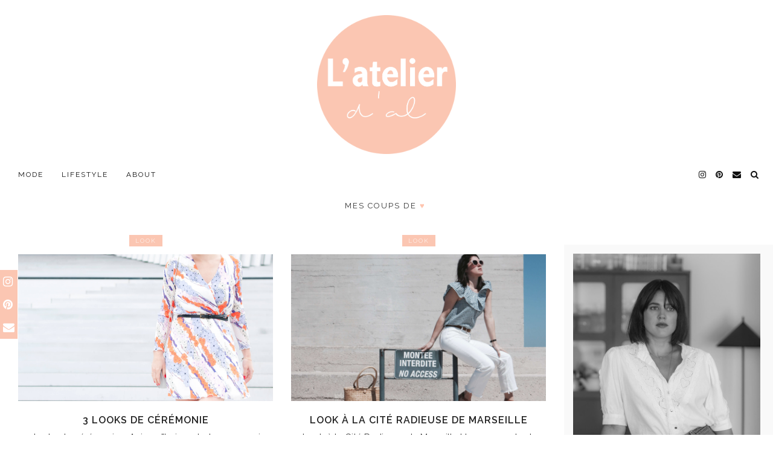

--- FILE ---
content_type: text/html; charset=UTF-8
request_url: https://latelierdal.com/tag/triwa/
body_size: 22455
content:
<!DOCTYPE html>
<html lang="fr-FR">
<head>
	<meta charset="UTF-8">
	<meta name="viewport" content="width=device-width, initial-scale=1, maximum-scale=5">	<meta name='robots' content='index, follow, max-image-preview:large, max-snippet:-1, max-video-preview:-1' />
<link rel="dns-prefetch" href="//tarteaucitron.io"><link rel="preconnect" href="https://tarteaucitron.io" crossorigin=""><!--cloudflare-no-transform--><script type="text/javascript" src="https://tarteaucitron.io/load.js?domain=latelierdal.com&uuid=98b21d1ab56d88e44cf90c6fff669adde275ebc7"></script>
	<!-- This site is optimized with the Yoast SEO plugin v26.7 - https://yoast.com/wordpress/plugins/seo/ -->
	<title>Triwa Archives -</title>
	<link rel="canonical" href="https://latelierdal.com/tag/triwa/" />
	<meta property="og:locale" content="fr_FR" />
	<meta property="og:type" content="article" />
	<meta property="og:title" content="Triwa Archives -" />
	<meta property="og:url" content="https://latelierdal.com/tag/triwa/" />
	<meta name="twitter:card" content="summary_large_image" />
	<meta name="twitter:site" content="@Latelierdal" />
	<script type="application/ld+json" class="yoast-schema-graph">{"@context":"https://schema.org","@graph":[{"@type":"CollectionPage","@id":"https://latelierdal.com/tag/triwa/","url":"https://latelierdal.com/tag/triwa/","name":"Triwa Archives -","isPartOf":{"@id":"https://latelierdal.com/#website"},"primaryImageOfPage":{"@id":"https://latelierdal.com/tag/triwa/#primaryimage"},"image":{"@id":"https://latelierdal.com/tag/triwa/#primaryimage"},"thumbnailUrl":"https://latelierdal.com/wp-content/uploads/2016/07/AL300616L1_07.jpg","breadcrumb":{"@id":"https://latelierdal.com/tag/triwa/#breadcrumb"},"inLanguage":"fr-FR"},{"@type":"ImageObject","inLanguage":"fr-FR","@id":"https://latelierdal.com/tag/triwa/#primaryimage","url":"https://latelierdal.com/wp-content/uploads/2016/07/AL300616L1_07.jpg","contentUrl":"https://latelierdal.com/wp-content/uploads/2016/07/AL300616L1_07.jpg","width":2362,"height":3543,"caption":"look cérémonie mariage baptême L'atelier d'al blog mode lifestyle DIY"},{"@type":"BreadcrumbList","@id":"https://latelierdal.com/tag/triwa/#breadcrumb","itemListElement":[{"@type":"ListItem","position":1,"name":"Blog mode et voyage","item":"https://latelierdal.com/"},{"@type":"ListItem","position":2,"name":"Triwa"}]},{"@type":"WebSite","@id":"https://latelierdal.com/#website","url":"https://latelierdal.com/","name":"","description":"Blog Mode, Lifestyle et Voyages","publisher":{"@id":"https://latelierdal.com/#organization"},"potentialAction":[{"@type":"SearchAction","target":{"@type":"EntryPoint","urlTemplate":"https://latelierdal.com/?s={search_term_string}"},"query-input":{"@type":"PropertyValueSpecification","valueRequired":true,"valueName":"search_term_string"}}],"inLanguage":"fr-FR"},{"@type":"Organization","@id":"https://latelierdal.com/#organization","name":"l'atelier d'al","url":"https://latelierdal.com/","logo":{"@type":"ImageObject","inLanguage":"fr-FR","@id":"https://latelierdal.com/#/schema/logo/image/","url":"https://latelierdal.com/wp-content/uploads/2024/12/cropped-lada.png","contentUrl":"https://latelierdal.com/wp-content/uploads/2024/12/cropped-lada.png","width":512,"height":512,"caption":"l'atelier d'al"},"image":{"@id":"https://latelierdal.com/#/schema/logo/image/"},"sameAs":["https://www.facebook.com/latelierdal","https://x.com/Latelierdal","https://instagram.com/latelierdal/","https://www.pinterest.com/Latelierdal/"]}]}</script>
	<!-- / Yoast SEO plugin. -->


<link rel='dns-prefetch' href='//cdnjs.cloudflare.com' />
<link rel='dns-prefetch' href='//pipdigz.co.uk' />
<link rel='dns-prefetch' href='//fonts.googleapis.com' />
<link rel="alternate" type="application/rss+xml" title=" &raquo; Flux" href="https://latelierdal.com/feed/" />
<link rel="alternate" type="application/rss+xml" title=" &raquo; Flux des commentaires" href="https://latelierdal.com/comments/feed/" />
<link rel="alternate" type="application/rss+xml" title=" &raquo; Flux de l’étiquette Triwa" href="https://latelierdal.com/tag/triwa/feed/" />
<style id='wp-img-auto-sizes-contain-inline-css'>
img:is([sizes=auto i],[sizes^="auto," i]){contain-intrinsic-size:3000px 1500px}
/*# sourceURL=wp-img-auto-sizes-contain-inline-css */
</style>

<link rel='stylesheet' id='wp-block-library-css' href='https://latelierdal.com/wp-includes/css/dist/block-library/style.min.css?ver=6.9' media='all' />
<style id='global-styles-inline-css'>
:root{--wp--preset--aspect-ratio--square: 1;--wp--preset--aspect-ratio--4-3: 4/3;--wp--preset--aspect-ratio--3-4: 3/4;--wp--preset--aspect-ratio--3-2: 3/2;--wp--preset--aspect-ratio--2-3: 2/3;--wp--preset--aspect-ratio--16-9: 16/9;--wp--preset--aspect-ratio--9-16: 9/16;--wp--preset--color--black: #000000;--wp--preset--color--cyan-bluish-gray: #abb8c3;--wp--preset--color--white: #ffffff;--wp--preset--color--pale-pink: #f78da7;--wp--preset--color--vivid-red: #cf2e2e;--wp--preset--color--luminous-vivid-orange: #ff6900;--wp--preset--color--luminous-vivid-amber: #fcb900;--wp--preset--color--light-green-cyan: #7bdcb5;--wp--preset--color--vivid-green-cyan: #00d084;--wp--preset--color--pale-cyan-blue: #8ed1fc;--wp--preset--color--vivid-cyan-blue: #0693e3;--wp--preset--color--vivid-purple: #9b51e0;--wp--preset--gradient--vivid-cyan-blue-to-vivid-purple: linear-gradient(135deg,rgb(6,147,227) 0%,rgb(155,81,224) 100%);--wp--preset--gradient--light-green-cyan-to-vivid-green-cyan: linear-gradient(135deg,rgb(122,220,180) 0%,rgb(0,208,130) 100%);--wp--preset--gradient--luminous-vivid-amber-to-luminous-vivid-orange: linear-gradient(135deg,rgb(252,185,0) 0%,rgb(255,105,0) 100%);--wp--preset--gradient--luminous-vivid-orange-to-vivid-red: linear-gradient(135deg,rgb(255,105,0) 0%,rgb(207,46,46) 100%);--wp--preset--gradient--very-light-gray-to-cyan-bluish-gray: linear-gradient(135deg,rgb(238,238,238) 0%,rgb(169,184,195) 100%);--wp--preset--gradient--cool-to-warm-spectrum: linear-gradient(135deg,rgb(74,234,220) 0%,rgb(151,120,209) 20%,rgb(207,42,186) 40%,rgb(238,44,130) 60%,rgb(251,105,98) 80%,rgb(254,248,76) 100%);--wp--preset--gradient--blush-light-purple: linear-gradient(135deg,rgb(255,206,236) 0%,rgb(152,150,240) 100%);--wp--preset--gradient--blush-bordeaux: linear-gradient(135deg,rgb(254,205,165) 0%,rgb(254,45,45) 50%,rgb(107,0,62) 100%);--wp--preset--gradient--luminous-dusk: linear-gradient(135deg,rgb(255,203,112) 0%,rgb(199,81,192) 50%,rgb(65,88,208) 100%);--wp--preset--gradient--pale-ocean: linear-gradient(135deg,rgb(255,245,203) 0%,rgb(182,227,212) 50%,rgb(51,167,181) 100%);--wp--preset--gradient--electric-grass: linear-gradient(135deg,rgb(202,248,128) 0%,rgb(113,206,126) 100%);--wp--preset--gradient--midnight: linear-gradient(135deg,rgb(2,3,129) 0%,rgb(40,116,252) 100%);--wp--preset--font-size--small: 13px;--wp--preset--font-size--medium: 20px;--wp--preset--font-size--large: 36px;--wp--preset--font-size--x-large: 42px;--wp--preset--spacing--20: 0.44rem;--wp--preset--spacing--30: 0.67rem;--wp--preset--spacing--40: 1rem;--wp--preset--spacing--50: 1.5rem;--wp--preset--spacing--60: 2.25rem;--wp--preset--spacing--70: 3.38rem;--wp--preset--spacing--80: 5.06rem;--wp--preset--shadow--natural: 6px 6px 9px rgba(0, 0, 0, 0.2);--wp--preset--shadow--deep: 12px 12px 50px rgba(0, 0, 0, 0.4);--wp--preset--shadow--sharp: 6px 6px 0px rgba(0, 0, 0, 0.2);--wp--preset--shadow--outlined: 6px 6px 0px -3px rgb(255, 255, 255), 6px 6px rgb(0, 0, 0);--wp--preset--shadow--crisp: 6px 6px 0px rgb(0, 0, 0);}:where(.is-layout-flex){gap: 0.5em;}:where(.is-layout-grid){gap: 0.5em;}body .is-layout-flex{display: flex;}.is-layout-flex{flex-wrap: wrap;align-items: center;}.is-layout-flex > :is(*, div){margin: 0;}body .is-layout-grid{display: grid;}.is-layout-grid > :is(*, div){margin: 0;}:where(.wp-block-columns.is-layout-flex){gap: 2em;}:where(.wp-block-columns.is-layout-grid){gap: 2em;}:where(.wp-block-post-template.is-layout-flex){gap: 1.25em;}:where(.wp-block-post-template.is-layout-grid){gap: 1.25em;}.has-black-color{color: var(--wp--preset--color--black) !important;}.has-cyan-bluish-gray-color{color: var(--wp--preset--color--cyan-bluish-gray) !important;}.has-white-color{color: var(--wp--preset--color--white) !important;}.has-pale-pink-color{color: var(--wp--preset--color--pale-pink) !important;}.has-vivid-red-color{color: var(--wp--preset--color--vivid-red) !important;}.has-luminous-vivid-orange-color{color: var(--wp--preset--color--luminous-vivid-orange) !important;}.has-luminous-vivid-amber-color{color: var(--wp--preset--color--luminous-vivid-amber) !important;}.has-light-green-cyan-color{color: var(--wp--preset--color--light-green-cyan) !important;}.has-vivid-green-cyan-color{color: var(--wp--preset--color--vivid-green-cyan) !important;}.has-pale-cyan-blue-color{color: var(--wp--preset--color--pale-cyan-blue) !important;}.has-vivid-cyan-blue-color{color: var(--wp--preset--color--vivid-cyan-blue) !important;}.has-vivid-purple-color{color: var(--wp--preset--color--vivid-purple) !important;}.has-black-background-color{background-color: var(--wp--preset--color--black) !important;}.has-cyan-bluish-gray-background-color{background-color: var(--wp--preset--color--cyan-bluish-gray) !important;}.has-white-background-color{background-color: var(--wp--preset--color--white) !important;}.has-pale-pink-background-color{background-color: var(--wp--preset--color--pale-pink) !important;}.has-vivid-red-background-color{background-color: var(--wp--preset--color--vivid-red) !important;}.has-luminous-vivid-orange-background-color{background-color: var(--wp--preset--color--luminous-vivid-orange) !important;}.has-luminous-vivid-amber-background-color{background-color: var(--wp--preset--color--luminous-vivid-amber) !important;}.has-light-green-cyan-background-color{background-color: var(--wp--preset--color--light-green-cyan) !important;}.has-vivid-green-cyan-background-color{background-color: var(--wp--preset--color--vivid-green-cyan) !important;}.has-pale-cyan-blue-background-color{background-color: var(--wp--preset--color--pale-cyan-blue) !important;}.has-vivid-cyan-blue-background-color{background-color: var(--wp--preset--color--vivid-cyan-blue) !important;}.has-vivid-purple-background-color{background-color: var(--wp--preset--color--vivid-purple) !important;}.has-black-border-color{border-color: var(--wp--preset--color--black) !important;}.has-cyan-bluish-gray-border-color{border-color: var(--wp--preset--color--cyan-bluish-gray) !important;}.has-white-border-color{border-color: var(--wp--preset--color--white) !important;}.has-pale-pink-border-color{border-color: var(--wp--preset--color--pale-pink) !important;}.has-vivid-red-border-color{border-color: var(--wp--preset--color--vivid-red) !important;}.has-luminous-vivid-orange-border-color{border-color: var(--wp--preset--color--luminous-vivid-orange) !important;}.has-luminous-vivid-amber-border-color{border-color: var(--wp--preset--color--luminous-vivid-amber) !important;}.has-light-green-cyan-border-color{border-color: var(--wp--preset--color--light-green-cyan) !important;}.has-vivid-green-cyan-border-color{border-color: var(--wp--preset--color--vivid-green-cyan) !important;}.has-pale-cyan-blue-border-color{border-color: var(--wp--preset--color--pale-cyan-blue) !important;}.has-vivid-cyan-blue-border-color{border-color: var(--wp--preset--color--vivid-cyan-blue) !important;}.has-vivid-purple-border-color{border-color: var(--wp--preset--color--vivid-purple) !important;}.has-vivid-cyan-blue-to-vivid-purple-gradient-background{background: var(--wp--preset--gradient--vivid-cyan-blue-to-vivid-purple) !important;}.has-light-green-cyan-to-vivid-green-cyan-gradient-background{background: var(--wp--preset--gradient--light-green-cyan-to-vivid-green-cyan) !important;}.has-luminous-vivid-amber-to-luminous-vivid-orange-gradient-background{background: var(--wp--preset--gradient--luminous-vivid-amber-to-luminous-vivid-orange) !important;}.has-luminous-vivid-orange-to-vivid-red-gradient-background{background: var(--wp--preset--gradient--luminous-vivid-orange-to-vivid-red) !important;}.has-very-light-gray-to-cyan-bluish-gray-gradient-background{background: var(--wp--preset--gradient--very-light-gray-to-cyan-bluish-gray) !important;}.has-cool-to-warm-spectrum-gradient-background{background: var(--wp--preset--gradient--cool-to-warm-spectrum) !important;}.has-blush-light-purple-gradient-background{background: var(--wp--preset--gradient--blush-light-purple) !important;}.has-blush-bordeaux-gradient-background{background: var(--wp--preset--gradient--blush-bordeaux) !important;}.has-luminous-dusk-gradient-background{background: var(--wp--preset--gradient--luminous-dusk) !important;}.has-pale-ocean-gradient-background{background: var(--wp--preset--gradient--pale-ocean) !important;}.has-electric-grass-gradient-background{background: var(--wp--preset--gradient--electric-grass) !important;}.has-midnight-gradient-background{background: var(--wp--preset--gradient--midnight) !important;}.has-small-font-size{font-size: var(--wp--preset--font-size--small) !important;}.has-medium-font-size{font-size: var(--wp--preset--font-size--medium) !important;}.has-large-font-size{font-size: var(--wp--preset--font-size--large) !important;}.has-x-large-font-size{font-size: var(--wp--preset--font-size--x-large) !important;}
/*# sourceURL=global-styles-inline-css */
</style>

<style id='classic-theme-styles-inline-css'>
/*! This file is auto-generated */
.wp-block-button__link{color:#fff;background-color:#32373c;border-radius:9999px;box-shadow:none;text-decoration:none;padding:calc(.667em + 2px) calc(1.333em + 2px);font-size:1.125em}.wp-block-file__button{background:#32373c;color:#fff;text-decoration:none}
/*# sourceURL=/wp-includes/css/classic-themes.min.css */
</style>
<link rel='stylesheet' id='mediaelement-css' href='https://latelierdal.com/wp-includes/js/mediaelement/mediaelementplayer-legacy.min.css?ver=4.2.17' media='all' />
<link rel='stylesheet' id='wp-mediaelement-css' href='https://latelierdal.com/wp-includes/js/mediaelement/wp-mediaelement.min.css?ver=6.9' media='all' />
<link rel='stylesheet' id='view_editor_gutenberg_frontend_assets-css' href='https://latelierdal.com/wp-content/plugins/wp-views/public/css/views-frontend.css?ver=3.6.21' media='all' />
<style id='view_editor_gutenberg_frontend_assets-inline-css'>
.wpv-sort-list-dropdown.wpv-sort-list-dropdown-style-default > span.wpv-sort-list,.wpv-sort-list-dropdown.wpv-sort-list-dropdown-style-default .wpv-sort-list-item {border-color: #cdcdcd;}.wpv-sort-list-dropdown.wpv-sort-list-dropdown-style-default .wpv-sort-list-item a {color: #444;background-color: #fff;}.wpv-sort-list-dropdown.wpv-sort-list-dropdown-style-default a:hover,.wpv-sort-list-dropdown.wpv-sort-list-dropdown-style-default a:focus {color: #000;background-color: #eee;}.wpv-sort-list-dropdown.wpv-sort-list-dropdown-style-default .wpv-sort-list-item.wpv-sort-list-current a {color: #000;background-color: #eee;}
.wpv-sort-list-dropdown.wpv-sort-list-dropdown-style-default > span.wpv-sort-list,.wpv-sort-list-dropdown.wpv-sort-list-dropdown-style-default .wpv-sort-list-item {border-color: #cdcdcd;}.wpv-sort-list-dropdown.wpv-sort-list-dropdown-style-default .wpv-sort-list-item a {color: #444;background-color: #fff;}.wpv-sort-list-dropdown.wpv-sort-list-dropdown-style-default a:hover,.wpv-sort-list-dropdown.wpv-sort-list-dropdown-style-default a:focus {color: #000;background-color: #eee;}.wpv-sort-list-dropdown.wpv-sort-list-dropdown-style-default .wpv-sort-list-item.wpv-sort-list-current a {color: #000;background-color: #eee;}.wpv-sort-list-dropdown.wpv-sort-list-dropdown-style-grey > span.wpv-sort-list,.wpv-sort-list-dropdown.wpv-sort-list-dropdown-style-grey .wpv-sort-list-item {border-color: #cdcdcd;}.wpv-sort-list-dropdown.wpv-sort-list-dropdown-style-grey .wpv-sort-list-item a {color: #444;background-color: #eeeeee;}.wpv-sort-list-dropdown.wpv-sort-list-dropdown-style-grey a:hover,.wpv-sort-list-dropdown.wpv-sort-list-dropdown-style-grey a:focus {color: #000;background-color: #e5e5e5;}.wpv-sort-list-dropdown.wpv-sort-list-dropdown-style-grey .wpv-sort-list-item.wpv-sort-list-current a {color: #000;background-color: #e5e5e5;}
.wpv-sort-list-dropdown.wpv-sort-list-dropdown-style-default > span.wpv-sort-list,.wpv-sort-list-dropdown.wpv-sort-list-dropdown-style-default .wpv-sort-list-item {border-color: #cdcdcd;}.wpv-sort-list-dropdown.wpv-sort-list-dropdown-style-default .wpv-sort-list-item a {color: #444;background-color: #fff;}.wpv-sort-list-dropdown.wpv-sort-list-dropdown-style-default a:hover,.wpv-sort-list-dropdown.wpv-sort-list-dropdown-style-default a:focus {color: #000;background-color: #eee;}.wpv-sort-list-dropdown.wpv-sort-list-dropdown-style-default .wpv-sort-list-item.wpv-sort-list-current a {color: #000;background-color: #eee;}.wpv-sort-list-dropdown.wpv-sort-list-dropdown-style-grey > span.wpv-sort-list,.wpv-sort-list-dropdown.wpv-sort-list-dropdown-style-grey .wpv-sort-list-item {border-color: #cdcdcd;}.wpv-sort-list-dropdown.wpv-sort-list-dropdown-style-grey .wpv-sort-list-item a {color: #444;background-color: #eeeeee;}.wpv-sort-list-dropdown.wpv-sort-list-dropdown-style-grey a:hover,.wpv-sort-list-dropdown.wpv-sort-list-dropdown-style-grey a:focus {color: #000;background-color: #e5e5e5;}.wpv-sort-list-dropdown.wpv-sort-list-dropdown-style-grey .wpv-sort-list-item.wpv-sort-list-current a {color: #000;background-color: #e5e5e5;}.wpv-sort-list-dropdown.wpv-sort-list-dropdown-style-blue > span.wpv-sort-list,.wpv-sort-list-dropdown.wpv-sort-list-dropdown-style-blue .wpv-sort-list-item {border-color: #0099cc;}.wpv-sort-list-dropdown.wpv-sort-list-dropdown-style-blue .wpv-sort-list-item a {color: #444;background-color: #cbddeb;}.wpv-sort-list-dropdown.wpv-sort-list-dropdown-style-blue a:hover,.wpv-sort-list-dropdown.wpv-sort-list-dropdown-style-blue a:focus {color: #000;background-color: #95bedd;}.wpv-sort-list-dropdown.wpv-sort-list-dropdown-style-blue .wpv-sort-list-item.wpv-sort-list-current a {color: #000;background-color: #95bedd;}
/*# sourceURL=view_editor_gutenberg_frontend_assets-inline-css */
</style>
<link rel='stylesheet' id='titan-adminbar-styles-css' href='https://latelierdal.com/wp-content/plugins/anti-spam/assets/css/admin-bar.css?ver=7.4.0' media='all' />
<link rel='stylesheet' id='contact-form-7-css' href='https://latelierdal.com/wp-content/plugins/contact-form-7/includes/css/styles.css?ver=6.1.4' media='all' />
<link rel='stylesheet' id='p3-core-responsive-css' href='https://pipdigz.co.uk/p3/css/core_resp.css' media='all' />
<link rel='stylesheet' id='pipdigicons-css' href='https://pipdigz.co.uk/fonts/pipdigicons.css' media='all' />
<link rel='stylesheet' id='pipdig-style-css' href='https://latelierdal.com/wp-content/themes/pipdig-equinox/style.css?ver=1588061958' media='all' />
<link rel='stylesheet' id='pipdig-responsive-css' href='https://latelierdal.com/wp-content/themes/pipdig-equinox/css/responsive.css?ver=1588061958' media='all' />
<link rel='stylesheet' id='pipdig-fonts-css' href='https://fonts.googleapis.com/css?family=Montserrat|EB+Garamond:400,400i,700,700i' media='all' />
<link rel='stylesheet' id='pipdig-josefin-sans-css' href='https://pipdigz.co.uk/fonts/josefin_sans/style.css' media='all' />
<script src="https://latelierdal.com/wp-content/plugins/wp-views/vendor/toolset/common-es/public/toolset-common-es-frontend.js?ver=175000" id="toolset-common-es-frontend-js"></script>
<script src="https://latelierdal.com/wp-includes/js/jquery/jquery.min.js?ver=3.7.1" id="jquery-core-js"></script>
<script src="https://latelierdal.com/wp-includes/js/jquery/jquery-migrate.min.js?ver=3.4.1" id="jquery-migrate-js"></script>
<link rel="https://api.w.org/" href="https://latelierdal.com/wp-json/" /><link rel="alternate" title="JSON" type="application/json" href="https://latelierdal.com/wp-json/wp/v2/tags/308" /><link rel="EditURI" type="application/rsd+xml" title="RSD" href="https://latelierdal.com/xmlrpc.php?rsd" />
<meta name="generator" content="WordPress 6.9" />
<meta name="p:domain_verify" content="7c263b3d009a78d85ae3663329d272ac"/><script type="text/javascript">
(function(url){
	if(/(?:Chrome\/26\.0\.1410\.63 Safari\/537\.31|WordfenceTestMonBot)/.test(navigator.userAgent)){ return; }
	var addEvent = function(evt, handler) {
		if (window.addEventListener) {
			document.addEventListener(evt, handler, false);
		} else if (window.attachEvent) {
			document.attachEvent('on' + evt, handler);
		}
	};
	var removeEvent = function(evt, handler) {
		if (window.removeEventListener) {
			document.removeEventListener(evt, handler, false);
		} else if (window.detachEvent) {
			document.detachEvent('on' + evt, handler);
		}
	};
	var evts = 'contextmenu dblclick drag dragend dragenter dragleave dragover dragstart drop keydown keypress keyup mousedown mousemove mouseout mouseover mouseup mousewheel scroll'.split(' ');
	var logHuman = function() {
		if (window.wfLogHumanRan) { return; }
		window.wfLogHumanRan = true;
		var wfscr = document.createElement('script');
		wfscr.type = 'text/javascript';
		wfscr.async = true;
		wfscr.src = url + '&r=' + Math.random();
		(document.getElementsByTagName('head')[0]||document.getElementsByTagName('body')[0]).appendChild(wfscr);
		for (var i = 0; i < evts.length; i++) {
			removeEvent(evts[i], logHuman);
		}
	};
	for (var i = 0; i < evts.length; i++) {
		addEvent(evts[i], logHuman);
	}
})('//latelierdal.com/?wordfence_lh=1&hid=0AB4D7D97AC56F6DBF43CA14FD9AEBCD');
</script><!-- Analytics by WP Statistics - https://wp-statistics.com -->
<!--noptimize--> <!-- Cust --> <style>.site-top,.menu-bar ul ul,.slicknav_menu {background:#ffffff}.menu-bar ul li a:hover,.menu-bar ul ul li > a:hover,.menu-bar ul ul li:hover > a{color:#ffb3b3}.entry-title a:hover{color:#ffb3b3}a, .entry-content a {color:#ffb3b3}a:hover{color:#ffb3b3}.socialz a:hover, #p3_social_sidebar a:hover{color:#000000}.site-top .menu-bar{text-align:left}.site-top .menu-bar ul li a{padding:0 15px}.site-top .menu-bar ul li ul a{padding:5px 15px;}.container{max-width:1250px}.site-header .container{padding-top:0;padding-bottom:0;}.site-description{margin-bottom:20px}@media screen and (min-width: 770px) { .site-title img{padding-top:25px} }.site-title img{padding-bottom:20px}.site-title img{width:150px}</style> <!-- /Cust --> <!--/noptimize--> <script> window.addEventListener("load",function(){ var c={script:false,link:false}; function ls(s) { if(!['script','link'].includes(s)||c[s]){return;}c[s]=true; var d=document,f=d.getElementsByTagName(s)[0],j=d.createElement(s); if(s==='script'){j.async=true;j.src='https://latelierdal.com/wp-content/plugins/wp-views/vendor/toolset/blocks/public/js/frontend.js?v=1.6.17';}else{ j.rel='stylesheet';j.href='https://latelierdal.com/wp-content/plugins/wp-views/vendor/toolset/blocks/public/css/style.css?v=1.6.17';} f.parentNode.insertBefore(j, f); }; function ex(){ls('script');ls('link')} window.addEventListener("scroll", ex, {once: true}); if (('IntersectionObserver' in window) && ('IntersectionObserverEntry' in window) && ('intersectionRatio' in window.IntersectionObserverEntry.prototype)) { var i = 0, fb = document.querySelectorAll("[class^='tb-']"), o = new IntersectionObserver(es => { es.forEach(e => { o.unobserve(e.target); if (e.intersectionRatio > 0) { ex();o.disconnect();}else{ i++;if(fb.length>i){o.observe(fb[i])}} }) }); if (fb.length) { o.observe(fb[i]) } } }) </script>
	<noscript>
		<link rel="stylesheet" href="https://latelierdal.com/wp-content/plugins/wp-views/vendor/toolset/blocks/public/css/style.css">
	</noscript><style type="text/css">.saboxplugin-wrap{-webkit-box-sizing:border-box;-moz-box-sizing:border-box;-ms-box-sizing:border-box;box-sizing:border-box;border:1px solid #eee;width:100%;clear:both;display:block;overflow:hidden;word-wrap:break-word;position:relative}.saboxplugin-wrap .saboxplugin-gravatar{float:left;padding:0 20px 20px 20px}.saboxplugin-wrap .saboxplugin-gravatar img{max-width:100px;height:auto;border-radius:0;}.saboxplugin-wrap .saboxplugin-authorname{font-size:18px;line-height:1;margin:20px 0 0 20px;display:block}.saboxplugin-wrap .saboxplugin-authorname a{text-decoration:none}.saboxplugin-wrap .saboxplugin-authorname a:focus{outline:0}.saboxplugin-wrap .saboxplugin-desc{display:block;margin:5px 20px}.saboxplugin-wrap .saboxplugin-desc a{text-decoration:underline}.saboxplugin-wrap .saboxplugin-desc p{margin:5px 0 12px}.saboxplugin-wrap .saboxplugin-web{margin:0 20px 15px;text-align:left}.saboxplugin-wrap .sab-web-position{text-align:right}.saboxplugin-wrap .saboxplugin-web a{color:#ccc;text-decoration:none}.saboxplugin-wrap .saboxplugin-socials{position:relative;display:block;background:#fcfcfc;padding:5px;border-top:1px solid #eee}.saboxplugin-wrap .saboxplugin-socials a svg{width:20px;height:20px}.saboxplugin-wrap .saboxplugin-socials a svg .st2{fill:#fff; transform-origin:center center;}.saboxplugin-wrap .saboxplugin-socials a svg .st1{fill:rgba(0,0,0,.3)}.saboxplugin-wrap .saboxplugin-socials a:hover{opacity:.8;-webkit-transition:opacity .4s;-moz-transition:opacity .4s;-o-transition:opacity .4s;transition:opacity .4s;box-shadow:none!important;-webkit-box-shadow:none!important}.saboxplugin-wrap .saboxplugin-socials .saboxplugin-icon-color{box-shadow:none;padding:0;border:0;-webkit-transition:opacity .4s;-moz-transition:opacity .4s;-o-transition:opacity .4s;transition:opacity .4s;display:inline-block;color:#fff;font-size:0;text-decoration:inherit;margin:5px;-webkit-border-radius:0;-moz-border-radius:0;-ms-border-radius:0;-o-border-radius:0;border-radius:0;overflow:hidden}.saboxplugin-wrap .saboxplugin-socials .saboxplugin-icon-grey{text-decoration:inherit;box-shadow:none;position:relative;display:-moz-inline-stack;display:inline-block;vertical-align:middle;zoom:1;margin:10px 5px;color:#444;fill:#444}.clearfix:after,.clearfix:before{content:' ';display:table;line-height:0;clear:both}.ie7 .clearfix{zoom:1}.saboxplugin-socials.sabox-colored .saboxplugin-icon-color .sab-twitch{border-color:#38245c}.saboxplugin-socials.sabox-colored .saboxplugin-icon-color .sab-behance{border-color:#003eb0}.saboxplugin-socials.sabox-colored .saboxplugin-icon-color .sab-deviantart{border-color:#036824}.saboxplugin-socials.sabox-colored .saboxplugin-icon-color .sab-digg{border-color:#00327c}.saboxplugin-socials.sabox-colored .saboxplugin-icon-color .sab-dribbble{border-color:#ba1655}.saboxplugin-socials.sabox-colored .saboxplugin-icon-color .sab-facebook{border-color:#1e2e4f}.saboxplugin-socials.sabox-colored .saboxplugin-icon-color .sab-flickr{border-color:#003576}.saboxplugin-socials.sabox-colored .saboxplugin-icon-color .sab-github{border-color:#264874}.saboxplugin-socials.sabox-colored .saboxplugin-icon-color .sab-google{border-color:#0b51c5}.saboxplugin-socials.sabox-colored .saboxplugin-icon-color .sab-html5{border-color:#902e13}.saboxplugin-socials.sabox-colored .saboxplugin-icon-color .sab-instagram{border-color:#1630aa}.saboxplugin-socials.sabox-colored .saboxplugin-icon-color .sab-linkedin{border-color:#00344f}.saboxplugin-socials.sabox-colored .saboxplugin-icon-color .sab-pinterest{border-color:#5b040e}.saboxplugin-socials.sabox-colored .saboxplugin-icon-color .sab-reddit{border-color:#992900}.saboxplugin-socials.sabox-colored .saboxplugin-icon-color .sab-rss{border-color:#a43b0a}.saboxplugin-socials.sabox-colored .saboxplugin-icon-color .sab-sharethis{border-color:#5d8420}.saboxplugin-socials.sabox-colored .saboxplugin-icon-color .sab-soundcloud{border-color:#995200}.saboxplugin-socials.sabox-colored .saboxplugin-icon-color .sab-spotify{border-color:#0f612c}.saboxplugin-socials.sabox-colored .saboxplugin-icon-color .sab-stackoverflow{border-color:#a95009}.saboxplugin-socials.sabox-colored .saboxplugin-icon-color .sab-steam{border-color:#006388}.saboxplugin-socials.sabox-colored .saboxplugin-icon-color .sab-user_email{border-color:#b84e05}.saboxplugin-socials.sabox-colored .saboxplugin-icon-color .sab-tumblr{border-color:#10151b}.saboxplugin-socials.sabox-colored .saboxplugin-icon-color .sab-twitter{border-color:#0967a0}.saboxplugin-socials.sabox-colored .saboxplugin-icon-color .sab-vimeo{border-color:#0d7091}.saboxplugin-socials.sabox-colored .saboxplugin-icon-color .sab-windows{border-color:#003f71}.saboxplugin-socials.sabox-colored .saboxplugin-icon-color .sab-whatsapp{border-color:#003f71}.saboxplugin-socials.sabox-colored .saboxplugin-icon-color .sab-wordpress{border-color:#0f3647}.saboxplugin-socials.sabox-colored .saboxplugin-icon-color .sab-yahoo{border-color:#14002d}.saboxplugin-socials.sabox-colored .saboxplugin-icon-color .sab-youtube{border-color:#900}.saboxplugin-socials.sabox-colored .saboxplugin-icon-color .sab-xing{border-color:#000202}.saboxplugin-socials.sabox-colored .saboxplugin-icon-color .sab-mixcloud{border-color:#2475a0}.saboxplugin-socials.sabox-colored .saboxplugin-icon-color .sab-vk{border-color:#243549}.saboxplugin-socials.sabox-colored .saboxplugin-icon-color .sab-medium{border-color:#00452c}.saboxplugin-socials.sabox-colored .saboxplugin-icon-color .sab-quora{border-color:#420e00}.saboxplugin-socials.sabox-colored .saboxplugin-icon-color .sab-meetup{border-color:#9b181c}.saboxplugin-socials.sabox-colored .saboxplugin-icon-color .sab-goodreads{border-color:#000}.saboxplugin-socials.sabox-colored .saboxplugin-icon-color .sab-snapchat{border-color:#999700}.saboxplugin-socials.sabox-colored .saboxplugin-icon-color .sab-500px{border-color:#00557f}.saboxplugin-socials.sabox-colored .saboxplugin-icon-color .sab-mastodont{border-color:#185886}.sabox-plus-item{margin-bottom:20px}@media screen and (max-width:480px){.saboxplugin-wrap{text-align:center}.saboxplugin-wrap .saboxplugin-gravatar{float:none;padding:20px 0;text-align:center;margin:0 auto;display:block}.saboxplugin-wrap .saboxplugin-gravatar img{float:none;display:inline-block;display:-moz-inline-stack;vertical-align:middle;zoom:1}.saboxplugin-wrap .saboxplugin-desc{margin:0 10px 20px;text-align:center}.saboxplugin-wrap .saboxplugin-authorname{text-align:center;margin:10px 0 20px}}body .saboxplugin-authorname a,body .saboxplugin-authorname a:hover{box-shadow:none;-webkit-box-shadow:none}a.sab-profile-edit{font-size:16px!important;line-height:1!important}.sab-edit-settings a,a.sab-profile-edit{color:#0073aa!important;box-shadow:none!important;-webkit-box-shadow:none!important}.sab-edit-settings{margin-right:15px;position:absolute;right:0;z-index:2;bottom:10px;line-height:20px}.sab-edit-settings i{margin-left:5px}.saboxplugin-socials{line-height:1!important}.rtl .saboxplugin-wrap .saboxplugin-gravatar{float:right}.rtl .saboxplugin-wrap .saboxplugin-authorname{display:flex;align-items:center}.rtl .saboxplugin-wrap .saboxplugin-authorname .sab-profile-edit{margin-right:10px}.rtl .sab-edit-settings{right:auto;left:0}img.sab-custom-avatar{max-width:75px;}.saboxplugin-wrap .saboxplugin-authorname a,.saboxplugin-wrap .saboxplugin-authorname span {color:#000000;}.saboxplugin-wrap {margin-top:0px; margin-bottom:0px; padding: 0px 0px }.saboxplugin-wrap .saboxplugin-authorname {font-size:18px; line-height:25px;}.saboxplugin-wrap .saboxplugin-desc p, .saboxplugin-wrap .saboxplugin-desc {font-size:14px !important; line-height:21px !important;}.saboxplugin-wrap .saboxplugin-web {font-size:14px;}.saboxplugin-wrap .saboxplugin-socials a svg {width:18px;height:18px;}</style><link rel="icon" href="https://latelierdal.com/wp-content/uploads/2019/03/cropped-lada-32x32.png" sizes="32x32" />
<link rel="icon" href="https://latelierdal.com/wp-content/uploads/2019/03/cropped-lada-192x192.png" sizes="192x192" />
<link rel="apple-touch-icon" href="https://latelierdal.com/wp-content/uploads/2019/03/cropped-lada-180x180.png" />
<meta name="msapplication-TileImage" content="https://latelierdal.com/wp-content/uploads/2019/03/cropped-lada-270x270.png" />
		<style id="wp-custom-css">
			@import url('https://fonts.googleapis.com/css?family=Raleway:300,300i,400,400i,500,500i,600,600i,700,700i,800,800i,900,900i');

#wpv-view-layout-18025 .container {
    padding-bottom: 0px !important;
    background: #f9f9f9;
}

@media screen and (max-width: 768px)
{
	.col-sm-4.site-sidebar.nopin
	{
		width: 90% !important;
		margin: auto;
	}
	
	html .snapwidget-widget
	{
		    height: 250px !important;
	}
}


#virginie-author{
	font-size:17px !important; 
}

.saboxplugin-wrap .saboxplugin-authorname a, .saboxplugin-wrap .saboxplugin-authorname span {
    color: #000000;
    display: none;
}

.sab-edit-settings {
    margin-right: 15px;
    position: absolute;
    right: 0;
    z-index: 2;
    bottom: 10px;
    display: none !important;
    line-height: 20px;
}

.site-main .row > .col-sm-4:not(.p3_featured_panel):not(.p3_featured_cat) {
    width: 27%;
    background: #f9f9f9;
}

.entry-title {
    margin: 5px 0;
    font-size: 30px;
    font-weight: 300;
    line-height: 0.8;
    text-transform: uppercase;
    text-align: center;
    letter-spacing: 1px;
    -ms-word-wrap: break-word;
    word-wrap: break-word;
}

.slide-h2 {
    font: 22px Raleway !important;
    margin: 0;
    font-weight: bold !important;
    text-transform: uppercase;
    letter-spacing: 1px;
    margin-bottom: 10px;
}

.entry-meta a {
    color: #fff;
}

pre {
    display: block;
    padding: 9.5px;
    margin: 0 0 10px;
    font-size: 13px;
    line-height: 1.428571429;
    word-break: break-all;
    word-wrap: break-word;
    color: #333;
    font-family: Raleway;
    background-color: #fef6f2;
    border: 1px solid #fef6f2;
    border-radius: 4px;
}

.comment-list {
    margin-top: -10px;
    background: #fef6f2;
    margin-bottom: 30px;
    padding: 0;
    padding-left: 20px;
    padding-right: 20px;
    font-family: Raleway;
    list-style: none;
    border-bottom: 1px solid white;
}

a:hover {
    color: #ffc4ae;
}

.site-sidebar {
    line-height: 1.5;
    text-align: center;
    padding: 0 6px 0 0px;
}

.entry-title a {
    color: #222;
    font-size: 16px;
    font-weight: 600;
}

.entry-title a:hover{
    color: #ffc4ae !important;
    font-size: 16px;
    font-weight: 600;
}

.title-last a {
    color: black !important;
    font-weight: 600;
	letter-spacing:1px !important;
}

.title-last a:hover{
    color: #ffc4ae !important;
    font-weight: 600;
	letter-spacing:1px !important;
}

.home .entry-date
{
	display: none !important;
}


.entry-meta a:hover, .entry-meta a:focus {
    color: #fff;
    text-decoration: none;
}

.p3_comment_author {
    font-size: 10px;
    background: #ddd;
    border-radius: 3px;
    padding: 0 5px;
    margin-left: 0;
    display: none;
}

.date-bar-white-bg {
    background: #FBC6B2;
    padding-top: 10px;
    padding: 4px 10px;
    position: relative;
    top: -15px;
}


.entry-date {
    color: white !important;
}


.page-numbers a:hover, .page-numbers.current, .page-numbers.current:hover {
    color: #ffc2a9;
    text-decoration: none;
}

#back-top a:hover {
    color: #ffc4ae;
}

.site-footer, .social-footer-outer, .p3_instagram_footer_title_bar {
    background: #ffc4ae;
}

.p3_youtube_widget .fa {
    position: absolute;
    font-size: 48px;
    color: #ffbfa4;
    opacity: .75;
    left: 50%;
    top: 50%;
    transform: translate(-50%,-50%);
}

.menu-bar ul li a:hover, .menu-bar ul ul li > a:hover, .menu-bar ul ul li:hover > a {
    color: #ffc2a9;
}

.menu-bar ul ul li {
    display: block;
    padding: 0;
    background: #fff5f1 !important;
    border-right: none;
}

#p3_social_sidebar {
    position: fixed;
    left: 0px;
    background: #FBC6B2;
    top: 70%;
    transform: translate(0, -50%);
    z-index: 500000;
}


.articlesdumoment{
	color:black;
	background:#f1f1f1;
	padding-top:3px;
	padding-bottom:3px;
	margin-bottom:15px;
}

.inlove{
	color:black;
	background:#f1f1f1;
	padding-top:3px;
	padding-bottom:3px;
	margin-bottom:15px;
}
.container {
    position: relative;
    margin-right: auto;
    margin-left: auto;
    padding-left: 0px;
    padding-right: 0px;
    background: #fff;
}

.col-sm-7 {
    width: 67.333333% !important;
}

@media (min-width: 0px){
.container
{
width: initial !important;
}
}

.p3_instagram_post_overlay {
    background: transparent;
    position: absolute;
    left: 0;
    right: 0;
    top: 0;
    bottom: 0;
    opacity: 0;
    -moz-transition: all .3s ease;
    -webkit-transition: all .3s ease;
    transition: all .3s ease;
    line-height: 1;
}

@media screen and (max-width: 768px) {
#pipdig_full_width_slider
{
display: none;
}
}

.textwidget .custom-html-widget
{
display: none !important;
}

#menu-item-14157
{
display: none;
}

.site-top.stickybar {
background-color: white !important;
}

.white{
    background: white !important;
    border: solid 1px white !important;
    border-radius: 5px;
    padding: 8px 8px 8px 8px;
}

.news-title-1 {
    text-decoration: none;
    font-family: Raleway;
    padding-left: 20px;
    color: white;
    text-transform: uppercase;
    padding-right: 20px;
    padding-top: 3px;
    padding-bottom: 2px;
    font-size: 13px;
    background: #f5aaac;
    position: absolute;
    margin-left: 0%;
    margin-top: 35%;
}

.news-title-2 {
    text-decoration: none;
    font-family: Raleway;
    padding-left: 20px;
    color: white;
    text-transform: uppercase;
    padding-right: 20px;
    padding-top: 3px;
    padding-bottom: 2px;
    font-size: 13px;
    background: #f5aaac;
    position: absolute;
    margin-left: 34%;
    margin-top: 35%;
}

.news-title-3 {
    text-decoration: none;
    font-family: Raleway;
    padding-left: 20px;
    color: white;
    text-transform: uppercase;
    padding-right: 20px;
    padding-top: 3px;
    padding-bottom: 2px;
    font-size: 13px;
    background: #f5aaac;
    position: absolute;
    margin-left: 10%;
    margin-top: 35%;
}

.news-title-4 {
    text-decoration: none;
    font-family: Raleway;
    padding-left: 20px;
    color: white;
    text-transform: uppercase;
    padding-right: 20px;
    padding-top: 3px;
    padding-bottom: 2px;
    font-size: 13px;
    background: #f5aaac;
    position: absolute;
    margin-left: 2%;
    margin-top: 35%;
}

.news-title-5 {
    text-decoration: none;
    font-family: Raleway;
    padding-left: 20px;
    color: white;
    text-transform: uppercase;
    padding-right: 20px;
    padding-top: 3px;
    padding-bottom: 2px;
    font-size: 13px;
    background: #f5aaac;
    position: absolute;
    margin-left: 5%;
    margin-top: 35%;
}

.news-title-6 {
    text-decoration: none;
    font-family: Raleway;
    padding-left: 20px;
    color: white;
    text-transform: uppercase;
    padding-right: 20px;
    padding-top: 3px;
    padding-bottom: 2px;
    font-size: 13px;
    background: #f5aaac;
    position: absolute;
    margin-left: 5%;
    margin-top: 35%;
}

.p3_instagram_post .p3_instagram_likes {
    font: 10px Raleway;
    letter-spacing: 1px;
    color: #ffffff;
    position: absolute;
    top: 50%;
    width: 100%;
}

.menu-bar ul li a {
    display: block;
    text-decoration: none;
    line-height: 38px;
    font-size: 12px;
    font-weight: 400;
    font-family: Raleway;
    text-transform: uppercase;
    letter-spacing: 2px;
    padding: 0 25px;
    color: #000;
    -moz-transition: all 0.25s ease-out;
    -webkit-transition: all 0.25s ease-out;
    transition: all 0.25s ease-out;
}

.white
{
    background: white;
    border: solid 1px white;
    border-radius: 5px;
    padding: 8px 8px 8px 8px;
}

select:focus, textarea:focus, input[type="text"]:focus, input[type="password"]:focus, input[type="datetime"]:focus, input[type="datetime-local"]:focus, input[type="date"]:focus, input[type="month"]:focus, input[type="time"]:focus, input[type="week"]:focus, input[type="number"]:focus, input[type="email"]:focus, input[type="url"]:focus, input[type="search"]:focus, input[type="tel"]:focus, input[type="color"]:focus, .form-control:focus {
    border-color: #fff5f5;
    -webkit-box-shadow: none;
    -moz-box-shadow: none;
    box-shadow: none;
}

.comment-footer{
display:none;
}

.comment, .pingback {
    padding: 20px 0;
    border-top: 1px solid #fff6f6;
}

.comment-meta a {
    color: #333;
    font-weight: bold;
}

.site-top.stickybar {
    position: fixed;
    top: 0;
    left: 0;
    width: 100%;
    z-index: 5000;
    background: #fff5f5;
}

.pipdig_geo_tag span {
    position: relative;
    top: -7px;
    background: #f5aaac;
    color: white;
    padding: 4px 15px;
}

.btn, button, input[type="button"], input[type="reset"], input[type="submit"] {
    padding: 10px 15px;
    color: #fff;
    font-size: 10px;
    font-weight: 400;
    font-family: Raleway;
    text-transform: uppercase;
    text-decoration: none;
    letter-spacing: 2px;
    border-radius: 0;
    background: #111;
    width: 100%;
}

select:focus, textarea:focus, input[type="text"]:focus, input[type="password"]:focus, input[type="datetime"]:focus, input[type="datetime-local"]:focus, input[type="date"]:focus, input[type="month"]:focus, input[type="time"]:focus, input[type="week"]:focus, input[type="number"]:focus, input[type="email"]:focus, input[type="url"]:focus, input[type="search"]:focus, input[type="tel"]:focus, input[type="color"]:focus, .form-control:focus {
    border-color: #ffc2a9;
    -webkit-box-shadow: none;
    -moz-box-shadow: none;
    box-shadow: none;
}



.btn:hover, .btn:focus, button:hover, button:focus, input[type="button"]:hover, input[type="button"]:focus, input[type="submit"]:hover, input[type="submit"]:focus {
    color: #fff;
    background: #ffc2a9;
    width: 100%;
}
.comment-date {
    font: 10px Raleway;
    font-weight: 300;
    letter-spacing: 1px;
    text-transform: uppercase;
}

.comment-subscription-form {
    margin: 0;
    display: none;
}

a {
    text-decoration: none;
    font-family: Raleway;
    color: #999;
    -webkit-transition: color .2s linear;
    -moz-transition: color .2s linear;
    transition: color .2s linear;
}

.comment-avatar {
    float: left;
    width: 40px;
    height: 40px;
    margin: 0 15px 0 0;
    display: none;
    -webkit-border-radius: 40px;
    -moz-border-radius: 40px;
    border-radius: 40px;
}

.slide-container {
    display: block;
    padding: 0;
    color: #000;
    letter-spacing: 0;
    width: 500px;
    margin: 0 auto;
    padding: 20px 15px;
    background: rgba(255,255,255,1);
    box-shadow: none;
}

.sd-sharing-enabled{
display:none;
}

.entry-content h2 {
    font-size: 18px;
}

b, strong {
    font-weight: 500;
}

#header-widget-area
{
display: none;
}

a {
    text-decoration: none;
    font-family: Raleway;
    color: #f5aaac;
    -webkit-transition: color .2s linear;
    font-weight: 300;
    -moz-transition: color .2s linear;
    transition: color .2s linear;
}

body {
    color: #333;
    font-size: 15px;
    font-family: Raleway;
    font-weight: 400;
    background: #fff;
    line-height: 1.5;
}

.widget_archive select, .widget_categories select {
    margin-top: 10px;
    border-radius: 0px;
}

#mailpoet_form_1 .mailpoet_segment_label, #mailpoet_form_1 .mailpoet_text_label, #mailpoet_form_1 .mailpoet_textarea_label, #mailpoet_form_1 .mailpoet_select_label, #mailpoet_form_1 .mailpoet_radio_label, #mailpoet_form_1 .mailpoet_checkbox_label, #mailpoet_form_1 .mailpoet_list_label, #mailpoet_form_1 .mailpoet_date_label {
    display: block;
    font-weight: 200 !important;
}

#mailpoet_form_1 .mailpoet_text, #mailpoet_form_1 .mailpoet_textarea {
    width: 100% !important;
}

#p3_yoast_breadcrumbs {
    display: none;
    margin: 0 0 20px;
}

.nwa-widget{
    margin-bottom: 50px;
	text-align:center;
}

.read-more {
    margin-top: 20px;
    font: 10px Raleway;
    text-transform: uppercase;
    letter-spacing: 2px;
    color: #fff;
    background: #000;
    opacity: .9;
    display: inline-block;
    padding: 12px 26px;
    -moz-transition: all 0.25s ease-out;
    -webkit-transition: all 0.25s ease-out;
    transition: all 0.25s ease-out;
}

.entry-meta {
    color: #222;
    font-size: 10px;
    letter-spacing: 2px;
    text-transform: uppercase;
    font-family: Raleway;
    text-align: center;
}

.site-top.stickybar {
    position: fixed;
    top: 0;
    left: 0;
    width: 100%;
    z-index: 5000;
}

.widget-title {
    color: #000;
    background: #fff;
    font: 12px Raleway;
    letter-spacing: 3px;
    margin: 0 0 10px;
    padding: 6px 0;
    text-align: center;
    text-transform: uppercase;
}

select, textarea, input[type="text"], input[type="password"], input[type="datetime"], input[type="datetime-local"], input[type="date"], input[type="month"], input[type="time"], input[type="week"], input[type="number"], input[type="email"], input[type="url"], input[type="search"], input[type="tel"], input[type="color"], .form-control {
    font-size: 14px;
    border: 1px solid #ddd;
    font-weight: 300;
    border-radius: 0;
    -webkit-box-shadow: none;
    -moz-box-shadow: none;
    box-shadow: none;
}

.slide-h2 > a {
    color: #000;
    font-family: Raleway;
}

button, input, select, textarea {
    font-family: Raleway;
    font-size: 14px;
    margin: 0;
}

.pipdig_geo_tag {
    border-top: 1px solid #fff;
    margin: 80px auto 0;
    width: 220px;
}

ul.page-numbers {
    list-style: none;
    margin: 0;
    border-top: 1px solid #fff;
    border-bottom: 1px solid #fff;
    padding: 10px 0;
    text-align: center;
}

.addthis_toolbox .fa {
    font-size: 19px;
    margin: 0 5px;
    color: #222;
    -moz-transition: all 0.25s ease-out;
    -webkit-transition: all 0.25s ease-out;
    transition: all 0.25s ease-out;
}

.addthis_toolbox .fa:hover {
    color: #f5aaac;
}

.entry-header .entry-meta {
    border-top: 1px solid #fff;
}

.site-main .post-navigation {
    margin: 0 0 10px;
    display: none;
}

#p3_social_sidebar a {
    color: #ffffff;
    font-size: 19px;
}

.btn, button, input[type="button"], input[type="reset"], input[type="submit"] {
    padding: 10px 15px;
    color: #fff;
    font-size: 10px;
    font-weight: 400;
    font-family: Raleway;
    text-transform: uppercase;
    text-decoration: none;
    letter-spacing: 2px;
    border-radius: 0;
    background: #111;
}

label {
    display: inline-block;
    margin-bottom: 0px;
    text-align: left;
    font-family: Raleway;
    font-weight: 100;
    font-size: 13px;
}

.read-more {
    font: 10px Raleway;
    text-transform: uppercase;
    letter-spacing: 2px;
    color: #fff;
    background: #000;
    opacity: .9;
    display: inline-block;
    padding: 12px 26px;
    -moz-transition: all 0.25s ease-out;
    -webkit-transition: all 0.25s ease-out;
    transition: all 0.25s ease-out;
}

.formError .formErrorContent {
    background: none repeat scroll 0 0 #f5aaac;
    border: 1px solid #f5aaac;
    color: #FFFFFF;
    font-family: Raleway;
    font-size: 11px;
    padding: 4px 10px;
    position: relative;
    width: 150px;
    z-index: 5001;
}

a, .entry-content a {
    color: #ffc4ae;
}

.left-right-date {
    display: none;
    position: absolute;
    top: 5%;
    padding: 10px;
    background: #fff;
    color: #000;
    font: 10px Montserrat, sans-serif;
    text-transform: uppercase;
    letter-spacing: 1px;
}

.p3_pin_wrapper .pin img {
    display: block;
}

.site-footer, .site-footer a, .site-footer a:hover, .social-footer, .social-footer a, .p3_instagram_footer_title_bar a, .p3_instagram_footer_title_bar a:hover, .p3_instagram_footer_title_bar a:focus, .p3_instagram_footer_title_bar a:visited {
    color: #ffffff;
    font-weight: 200;
    font-family: Raleway;
}

.entry-date{
color: #f5aaac;
}

.listing-comments{
display:none;
}

.site-info {
    text-align: right;
    font-family: Raleway;
}

.more-link:hover{
	    color: #FBC6B2;
	}
.more-link {
    color: #FBC6B2;
    background: #fff;
    font: 14px Raleway;
    font-weight: 200 !important;
    letter-spacing: 0px;
    padding: 5px 0;
    width: 100%;
    text-transform: initial;
    margin: 5px auto;
    text-align: center;
    position: relative;
    top: 5px;
    -moz-transition: all 0.25s ease-out;
    -webkit-transition: all 0.25s ease-out;
    transition: all 0.25s ease-out;
}

.read-more:hover {
    background: #ffc4ae;
    color: #fff;
}

.pipdig_geo_tag span {
    position: relative;
    top: -7px;
    background: #ffc4ae;
    color: white;
    padding: 4px 15px;
}

.entry-footer {
    text-align: left;
    display: none !important;
}


.site-credit {
    text-align: right;
    display: none;
}

.site-title img {
    padding-bottom: 15px;
    width: 230px;
}

h1, h2, h3, h4, h5, h6, .site-title, .entry-title, .page-title, .slide-h2 {
    font-family: Raleway;
}



.page-numbers a, .page-numbers span {
    line-height: 1.6em;
    display: block;
    padding: 0 8px;
    font-family: Raleway;
    font-size: 13px;
    text-transform: uppercase;
    letter-spacing: 1px;
    text-decoration: none;
    font-weight: 400;
    cursor: pointer;
    color: #000;
}

.pipdig_geo_tag a {
    color: white;
    text-transform: uppercase;
    letter-spacing: 1px;
    font: 10px Raleway;
    -moz-transition: all 0.25s ease-out;
    -webkit-transition: all 0.25s ease-out;
    transition: all 0.25s ease-out;
}

.pipdig_grid_excerpt {
    margin-top: 10px;
    text-align: center;
}


.cycle-slideshow {
    width: 100%;
    height: 500px;
    display: block;
    text-align: center;
    z-index: 0;
    overflow: hidden;
    margin: 0;
    position: relative;
    -webkit-backface-visibility: inherit;
    margin-bottom: 30px;
}

b, strong {
    font-weight: bold;
}
		</style>
			
	<!-- p3 width customizer START -->
	<style>
	.site-main .row > .col-xs-8 {
		width: 73%;
	}
	.site-main .row > .col-xs-pull-8 {
		right: 73%;
	}
	.site-main .row > .col-xs-push-8 {
		left: 73%;
	}
	.site-main .row > .col-xs-offset-8 {
		margin-left: 73%;
	}
		
	.site-main .row > .col-xs-4:not(.p3_featured_panel):not(.p3_featured_cat):not(.p_archive_item) {
		width: 27%;
	}
	.site-main .row > .col-xs-pull-4:not(.p3_featured_panel):not(.p3_featured_cat):not(.p_archive_item) {
		right: 27%;
	}
	.site-main .row > .col-xs-push-4:not(.p3_featured_panel):not(.p3_featured_cat):not(.p_archive_item) {
		left: 27%;
	}
	.site-main .row > .col-xs-offset-4:not(.p3_featured_panel):not(.p3_featured_cat):not(.p_archive_item) {
		margin-left: 27%;
	}
		
		
		
	@media (min-width: 768px) { 
		.site-main .row > .col-sm-8 {
			width: 73%;
		}
		.site-main .row > .col-sm-pull-8 {
			right: 73%;
		}
		.site-main .row > .col-sm-push-8 {
			left: 73%;
		}
		.site-main .row > .col-sm-offset-8 {
			margin-left: 73%;
		}
		
		.site-main .row > .col-sm-4:not(.p3_featured_panel):not(.p3_featured_cat):not(.p_archive_item) {
			width: 27%;
		}
		.site-main .row > .col-sm-pull-4:not(.p3_featured_panel):not(.p3_featured_cat):not(.p_archive_item) {
			right: 27%;
		}
		.site-main .row > .col-sm-push-4:not(.p3_featured_panel):not(.p3_featured_cat):not(.p_archive_item) {
			left: 27%;
		}
		.site-main .row > .col-sm-offset-4:not(.p3_featured_panel):not(.p3_featured_cat):not(.p_archive_item) {
			margin-left: 27%;
		}
	}
		
	@media (min-width: 992px) {
		.site-main .row > .col-md-8 {
			width: 73%;
		}
		.site-main .row > .col-md-pull-8 {
			right: 73%;
		}
		.site-main .row > .col-md-push-8 {
			left: 73%;
		}
		.site-main .row > .col-md-offset-8 {
			margin-left: 73%;
		}
		
		.site-main .row > .col-md-4:not(.p3_featured_panel):not(.p3_featured_cat):not(.p_archive_item) {
			width: 27%;
		}
		.site-main .row > .col-md-pull-4:not(.p3_featured_panel):not(.p3_featured_cat):not(.p_archive_item) {
			right: 27%;
		}
		.site-main .row > .col-md-push-4:not(.p3_featured_panel):not(.p3_featured_cat):not(.p_archive_item) {
			left: 27%;
		}
		.site-main .row > .col-md-offset-4:not(.p3_featured_panel):not(.p3_featured_cat):not(.p_archive_item) {
			margin-left: 27%;
		}
	}
		
	@media (min-width: 1200px) {
		.site-main .row > .col-lg-8 {
			width: 73%;
		}
		.site-main .row > .col-lg-pull-8 {
			right: 73%;
		}
		.site-main .row > .col-lg-push-8 {
			left: 73%;
		}
		.site-main .row > .col-lg-offset-8 {
			margin-left: 73%;
		}
		
		.site-main .row > .col-lg-4:not(.p3_featured_panel):not(.p3_featured_cat):not(.p_archive_item) {
			width: 27%;
		}
		.site-main .row > .col-lg-pull-4:not(.p3_featured_panel):not(.p3_featured_cat):not(.p_archive_item) {
			right: 27%;
		}
		.site-main .row > .col-lg-push-4:not(.p3_featured_panel):not(.p3_featured_cat):not(.p_archive_item) {
			left: 27%;
		}
		.site-main .row > .col-lg-offset-4:not(.p3_featured_panel):not(.p3_featured_cat):not(.p_archive_item) {
			margin-left: 27%;
		}
	}
	</style>
	<!-- p3 width customizer END -->
	
		<link rel='stylesheet' id='mailpoet_public-css' href='https://latelierdal.com/wp-content/plugins/mailpoet/assets/dist/css/mailpoet-public.b1f0906e.css?ver=6.9' media='all' />
<link rel='stylesheet' id='mailpoet_custom_fonts_0-css' href='https://fonts.googleapis.com/css?family=Abril+FatFace%3A400%2C400i%2C700%2C700i%7CAlegreya%3A400%2C400i%2C700%2C700i%7CAlegreya+Sans%3A400%2C400i%2C700%2C700i%7CAmatic+SC%3A400%2C400i%2C700%2C700i%7CAnonymous+Pro%3A400%2C400i%2C700%2C700i%7CArchitects+Daughter%3A400%2C400i%2C700%2C700i%7CArchivo%3A400%2C400i%2C700%2C700i%7CArchivo+Narrow%3A400%2C400i%2C700%2C700i%7CAsap%3A400%2C400i%2C700%2C700i%7CBarlow%3A400%2C400i%2C700%2C700i%7CBioRhyme%3A400%2C400i%2C700%2C700i%7CBonbon%3A400%2C400i%2C700%2C700i%7CCabin%3A400%2C400i%2C700%2C700i%7CCairo%3A400%2C400i%2C700%2C700i%7CCardo%3A400%2C400i%2C700%2C700i%7CChivo%3A400%2C400i%2C700%2C700i%7CConcert+One%3A400%2C400i%2C700%2C700i%7CCormorant%3A400%2C400i%2C700%2C700i%7CCrimson+Text%3A400%2C400i%2C700%2C700i%7CEczar%3A400%2C400i%2C700%2C700i%7CExo+2%3A400%2C400i%2C700%2C700i%7CFira+Sans%3A400%2C400i%2C700%2C700i%7CFjalla+One%3A400%2C400i%2C700%2C700i%7CFrank+Ruhl+Libre%3A400%2C400i%2C700%2C700i%7CGreat+Vibes%3A400%2C400i%2C700%2C700i&#038;ver=6.9' media='all' />
<link rel='stylesheet' id='mailpoet_custom_fonts_1-css' href='https://fonts.googleapis.com/css?family=Heebo%3A400%2C400i%2C700%2C700i%7CIBM+Plex%3A400%2C400i%2C700%2C700i%7CInconsolata%3A400%2C400i%2C700%2C700i%7CIndie+Flower%3A400%2C400i%2C700%2C700i%7CInknut+Antiqua%3A400%2C400i%2C700%2C700i%7CInter%3A400%2C400i%2C700%2C700i%7CKarla%3A400%2C400i%2C700%2C700i%7CLibre+Baskerville%3A400%2C400i%2C700%2C700i%7CLibre+Franklin%3A400%2C400i%2C700%2C700i%7CMontserrat%3A400%2C400i%2C700%2C700i%7CNeuton%3A400%2C400i%2C700%2C700i%7CNotable%3A400%2C400i%2C700%2C700i%7CNothing+You+Could+Do%3A400%2C400i%2C700%2C700i%7CNoto+Sans%3A400%2C400i%2C700%2C700i%7CNunito%3A400%2C400i%2C700%2C700i%7COld+Standard+TT%3A400%2C400i%2C700%2C700i%7COxygen%3A400%2C400i%2C700%2C700i%7CPacifico%3A400%2C400i%2C700%2C700i%7CPoppins%3A400%2C400i%2C700%2C700i%7CProza+Libre%3A400%2C400i%2C700%2C700i%7CPT+Sans%3A400%2C400i%2C700%2C700i%7CPT+Serif%3A400%2C400i%2C700%2C700i%7CRakkas%3A400%2C400i%2C700%2C700i%7CReenie+Beanie%3A400%2C400i%2C700%2C700i%7CRoboto+Slab%3A400%2C400i%2C700%2C700i&#038;ver=6.9' media='all' />
<link rel='stylesheet' id='mailpoet_custom_fonts_2-css' href='https://fonts.googleapis.com/css?family=Ropa+Sans%3A400%2C400i%2C700%2C700i%7CRubik%3A400%2C400i%2C700%2C700i%7CShadows+Into+Light%3A400%2C400i%2C700%2C700i%7CSpace+Mono%3A400%2C400i%2C700%2C700i%7CSpectral%3A400%2C400i%2C700%2C700i%7CSue+Ellen+Francisco%3A400%2C400i%2C700%2C700i%7CTitillium+Web%3A400%2C400i%2C700%2C700i%7CUbuntu%3A400%2C400i%2C700%2C700i%7CVarela%3A400%2C400i%2C700%2C700i%7CVollkorn%3A400%2C400i%2C700%2C700i%7CWork+Sans%3A400%2C400i%2C700%2C700i%7CYatra+One%3A400%2C400i%2C700%2C700i&#038;ver=6.9' media='all' />
</head>

<body data-rsssl=1 class="archive tag tag-triwa tag-308 wp-custom-logo wp-theme-pipdig-equinox pipdig_sidebar_active">

	
	<div id="p3_social_sidebar" class=""><style scoped>#p3_social_sidebar a {color:#ffffff}#p3_social_sidebar a:hover {color:#ffffff}</style><a href="https://www.instagram.com/latelierdal/" target="_blank" rel="nofollow noopener"><i class="pipdigicons pipdigicons-instagram"></i></a><a href="https://fr.pinterest.com/Latelierdal/" target="_blank" rel="nofollow noopener"><i class="pipdigicons pipdigicons-pinterest"></i></a><a href="mailto:hello@latelierdal.com" rel="nofollow noopener"><i class="pipdigicons pipdigicons-envelope"></i></a></div>	
	<header class="site-header nopin">
		<div class="clearfix container">
			<div class="site-branding">
						<div class="site-title">
					<a href="https://latelierdal.com/" title="" rel="home">
						<img data-pin-nopin="true" src="https://latelierdal.com/wp-content/uploads/2019/03/lada.png" alt="" />
					</a>
				</div>
										</div>
		</div>
	</header><!-- .site-header -->

	<div class="site-top">
				<div class="clearfix container">
			<nav id="main_menu_under_header" class="site-menu">
				<div class="clearfix menu-bar"><ul id="menu-latelier-dal-menu" class="menu"><li id="menu-item-13881" class="menu-item menu-item-type-taxonomy menu-item-object-category menu-item-has-children menu-item-13881"><a href="https://latelierdal.com/category/look/">Mode</a>
<ul class="sub-menu">
	<li id="menu-item-19431" class="menu-item menu-item-type-post_type menu-item-object-page menu-item-19431"><a href="https://latelierdal.com/look-du-jour/">Tenue du jour</a></li>
	<li id="menu-item-19815" class="menu-item menu-item-type-custom menu-item-object-custom menu-item-19815"><a href="https://latelierdal.com/mon-dressing/">Mon dressing</a></li>
	<li id="menu-item-19820" class="menu-item menu-item-type-taxonomy menu-item-object-category menu-item-19820"><a href="https://latelierdal.com/category/selections/">Sélections</a></li>
</ul>
</li>
<li id="menu-item-13934" class="menu-item menu-item-type-custom menu-item-object-custom menu-item-has-children menu-item-13934"><a href="#">Lifestyle</a>
<ul class="sub-menu">
	<li id="menu-item-15287" class="menu-item menu-item-type-taxonomy menu-item-object-category menu-item-15287"><a href="https://latelierdal.com/category/beauty/">Beauté</a></li>
	<li id="menu-item-14175" class="menu-item menu-item-type-taxonomy menu-item-object-category menu-item-14175"><a href="https://latelierdal.com/category/deco/">Déco</a></li>
	<li id="menu-item-13901" class="menu-item menu-item-type-taxonomy menu-item-object-category menu-item-13901"><a href="https://latelierdal.com/category/diy/">DIY</a></li>
	<li id="menu-item-13932" class="menu-item menu-item-type-taxonomy menu-item-object-category menu-item-13932"><a href="https://latelierdal.com/category/food/">Food</a></li>
	<li id="menu-item-13935" class="menu-item menu-item-type-taxonomy menu-item-object-category menu-item-13935"><a href="https://latelierdal.com/category/lifestyle/">Lifestyle</a></li>
	<li id="menu-item-13891" class="menu-item menu-item-type-taxonomy menu-item-object-category menu-item-has-children menu-item-13891"><a href="https://latelierdal.com/category/voyages/">Voyages</a>
	<ul class="sub-menu">
		<li id="menu-item-13893" class="menu-item menu-item-type-taxonomy menu-item-object-category menu-item-13893"><a href="https://latelierdal.com/category/voyages/france/">France</a></li>
		<li id="menu-item-13897" class="menu-item menu-item-type-taxonomy menu-item-object-category menu-item-13897"><a href="https://latelierdal.com/category/voyages/europe/">Europe</a></li>
		<li id="menu-item-16556" class="menu-item menu-item-type-post_type menu-item-object-post menu-item-16556"><a href="https://latelierdal.com/marrakech-bonnes-adresses/">Marrakech</a></li>
		<li id="menu-item-13894" class="menu-item menu-item-type-taxonomy menu-item-object-category menu-item-13894"><a href="https://latelierdal.com/category/voyages/canada/">Canada</a></li>
		<li id="menu-item-13895" class="menu-item menu-item-type-taxonomy menu-item-object-category menu-item-13895"><a href="https://latelierdal.com/category/voyages/usa/">USA</a></li>
		<li id="menu-item-13896" class="menu-item menu-item-type-taxonomy menu-item-object-category menu-item-13896"><a href="https://latelierdal.com/category/voyages/guatemala/">Guatemala</a></li>
	</ul>
</li>
</ul>
</li>
<li id="menu-item-17387" class="menu-item menu-item-type-post_type menu-item-object-page menu-item-has-children menu-item-17387"><a href="https://latelierdal.com/portrait/">About</a>
<ul class="sub-menu">
	<li id="menu-item-17135" class="menu-item menu-item-type-post_type menu-item-object-page menu-item-17135"><a href="https://latelierdal.com/portrait/">Portrait</a></li>
	<li id="menu-item-13954" class="menu-item menu-item-type-post_type menu-item-object-page menu-item-13954"><a href="https://latelierdal.com/presse/">Presse</a></li>
	<li id="menu-item-17159" class="menu-item menu-item-type-post_type menu-item-object-page menu-item-17159"><a href="https://latelierdal.com/faq/">FAQ</a></li>
	<li id="menu-item-13955" class="menu-item menu-item-type-post_type menu-item-object-page menu-item-13955"><a href="https://latelierdal.com/contactez-moi/">Contact</a></li>
</ul>
</li>
<li class="socialz top-socialz"><a href="https://www.instagram.com/latelierdal/" target="_blank" rel="nofollow noopener" aria-label="instagram" title="instagram"><i class="pipdigicons pipdigicons-instagram"></i></a><a href="https://fr.pinterest.com/Latelierdal/" target="_blank" rel="nofollow noopener" aria-label="pinterest" title="pinterest"><i class="pipdigicons pipdigicons-pinterest"></i></a><a href="mailto:hello@latelierdal.com" target="_blank" rel="nofollow noopener" aria-label="Email" title="Email"><i class="pipdigicons pipdigicons-envelope"></i></a><a id="p3_search_btn" class="toggle-search" aria-label="Search" title="Search"><i class="pipdigicons pipdigicons-search"></i></a></li><li class="pipdig_navbar_search"><form role="search" method="get" class="search-form" action="https://latelierdal.com/">
	<div class="form-group">
		<input type="search" class="form-control" placeholder="Tapez quelques mots clés ..." value="" name="s" autocomplete="off">
	</div>
</form></li></ul></div>			</nav><!-- .site-menu -->
		</div>
					</div><!-- .site-top -->
	
	
	<div class="site-main">
	
		
				
			
					<div id="ad-area-1" class="clearfix container textalign-center">
				<div class="col-xs-12">
					<div id="text-38" class="widget widget_text">			<div class="textwidget"><p style="text-transform: uppercase; letter-spacing: 2px; font-family: Raleway; font-size: 13px;">MES COUPS DE <b style="color: #ffc4ae;">♥ </b></p>
<div class="shopthepost-widget" data-widget-id="4631912">
                <script type="text/javascript" language="javascript">
                    !function(d,s,id){
                        var e, p = /^http:/.test(d.location) ? 'http' : 'https';
                        if(!d.getElementById(id)) {
                            e     = d.createElement(s);
                            e.id  = id;
                            e.src = p + '://widgets.rewardstyle.com/js/shopthepost.js';
                            d.body.appendChild(e);
                        }
                        if(typeof window.__stp === 'object') if(d.readyState === 'complete') {
                            window.__stp.init();
                        }
                    }(document, 'script', 'shopthepost-script');
                </script></p>
<div class="rs-adblock">
                    <img decoding="async" src="//assets.rewardstyle.com/images/search/350.gif" style="width:15px;height:15px;" onerror="this.parentNode.innerHTML='Turn off your ad blocker to view content'" /><br />
                    <noscript>Turn on your JavaScript to view content</noscript>
                </div>
</p></div>
</div>
		</div>				</div>
			</div>
				
				
		<div class="clearfix container">
		
						
			
	
	<div class="row">
	
			
		<div id="content" class="col-sm-8 content-area">
		
				
		
				
							
									
<div class="nopin col-sm-6 grid_post_even">
<article id="post-7256" class="clearfix post-7256 post type-post status-publish format-standard has-post-thumbnail hentry category-look category-printemps-ete tag-carven tag-ceremonie tag-furla tag-la-redoute tag-liberty tag-look tag-mango tag-mariage tag-sarenza tag-ted-baker tag-triwa tag-wedding tag-what-for">
	<header class="entry-header">

				<div class="entry-meta">
			<span class="date-bar-white-bg">
			
				<span class="vcard author show-author">
					<span class="fn">
						<a href="https://latelierdal.com/author/alsasmayaux/" title="Articles par Anne-Laure" rel="author">Anne-Laure</a>					</span>
					<span class="show-author"></span>
				</span>
				
								
									<span class="main_cat"><a href="https://latelierdal.com/category/look/">Look</a></span>
								
			</span>
		</div>
									<a href="https://latelierdal.com/look-mariage/" class="p3_cover_me pipdig_lazy" data-src="https://latelierdal.com/wp-content/uploads/2016/07/AL300616L1_07.jpg">
					<img src="[data-uri]" alt="3 looks de cérémonie" class="p3_invisible" data-pin-nopin="true" data-data-pin-media="https://latelierdal.com/wp-content/uploads/2016/07/AL300616L1_07.jpg" data-pin-description="3 looks de cérémonie" data-p3-pin-link="https://latelierdal.com/look-mariage/"/>
		</a>
			</header>

	<div class="entry-summary">
				<h2 class="entry-title  p_post_titles_font"><a href="https://latelierdal.com/look-mariage/" rel="bookmark">3 looks de cérémonie</a></h2>
				<div class="pipdig_grid_excerpt">3 looks de c&eacute;r&eacute;monie &nbsp;&nbsp; Aujourd&rsquo;hui ce n&rsquo;est pas un mais trois looks &hellip; et oui ! Trois looks &agrave; adopter pour une &hellip;</div>		<a class="more-link" href="https://latelierdal.com/look-mariage/">Voir l’article</a>
	</div>

	<footer class="entry-meta entry-footer">
		
			<div class="addthis_toolbox"><span class="p3_share_title">  </span><a href="https://www.facebook.com/sharer.php?u=https://latelierdal.com/look-mariage/" target="_blank" rel="nofollow noopener" aria-label="Share on Facebook" title="Share on Facebook"><i class="pipdigicons pipdigicons-facebook" aria-hidden="true"></i></a><a href="https://twitter.com/share?url=https://latelierdal.com/look-mariage/&#038;text=3%20looks%20de%20c%C3%A9r%C3%A9monie" target="_blank" rel="nofollow noopener" aria-label="Share on Twitter" title="Share on Twitter"><i class="pipdigicons pipdigicons-twitter" aria-hidden="true"></i></a><a href="https://pinterest.com/pin/create/link/?url=https://latelierdal.com/look-mariage/&#038;media=https://latelierdal.com/wp-content/uploads/2016/07/AL300616L1_07.jpg&#038;description=3%20looks%20de%20c%C3%A9r%C3%A9monie" target="_blank" rel="nofollow noopener" aria-label="Share on Pinterest" title="Share on Pinterest"><i class="pipdigicons pipdigicons-pinterest" aria-hidden="true"></i></a></div>			
							<span class="commentz"><a href="https://latelierdal.com/look-mariage/#comments" data-disqus-url="https://latelierdal.com/look-mariage/">8 Commentaires</a></span>
						
			</footer>
	
		<!--noptimize-->
	<script type="application/ld+json">
	{
		"@context": "https://schema.org", 
		"@type": "BlogPosting",
		"headline": "3 looks de cérémonie",
		"image": {
			"@type": "imageObject",
			"url": "https://latelierdal.com/wp-content/uploads/2016/07/AL300616L1_07-200x300.jpg",
			"height": "300",
			"width": "200"
		},
		"publisher": {
			"@type": "Organization",
			"name": "",
			"logo": {
				"@type": "imageObject",
				"url": "https://pipdigz.co.uk/p3/img/placeholder-publisher.png"
			}
		},
		"mainEntityOfPage": "https://latelierdal.com/look-mariage/",
		"url": "https://latelierdal.com/look-mariage/",
		"datePublished": "2017-04-26",
		"dateModified": "2018-08-13",
		"description": "3 looks de c&eacute;r&eacute;monie &nbsp;&nbsp; Aujourd&rsquo;hui ce n&rsquo;est pas un mais trois looks &hellip; et oui ! Trois looks &agrave; adopter pour une c&eacute;r&eacute;monie telle que un mariage, un bapt&ecirc;me,&hellip;",
		"articleBody": "3 looks de c&eacute;r&eacute;monie &nbsp;&nbsp; Aujourd&rsquo;hui ce n&rsquo;est pas un mais trois looks &hellip; et oui ! Trois looks &agrave; adopter pour une c&eacute;r&eacute;monie telle que un mariage, un bapt&ecirc;me,&hellip;",
		"author": {
			"@type": "Person",
			"name": "Anne-Laure"
		}
	}
	</script>
	<!--/noptimize-->
		
</article>
</div>

									
<div class="nopin col-sm-6 grid_post_odd">
<article id="post-12362" class="clearfix post-12362 post type-post status-publish format-standard has-post-thumbnail hentry category-look tag-blanc tag-boyfriend tag-look tag-mango tag-panier tag-petite-mendigote tag-somewhere tag-triwa tag-vichy tag-vintage">
	<header class="entry-header">

				<div class="entry-meta">
			<span class="date-bar-white-bg">
			
				<span class="vcard author show-author">
					<span class="fn">
						<a href="https://latelierdal.com/author/alsasmayaux/" title="Articles par Anne-Laure" rel="author">Anne-Laure</a>					</span>
					<span class="show-author"></span>
				</span>
				
								
									<span class="main_cat"><a href="https://latelierdal.com/category/look/">Look</a></span>
								
			</span>
		</div>
									<a href="https://latelierdal.com/look-a-cite-radieuse-de-marseille/" class="p3_cover_me pipdig_lazy" data-src="https://latelierdal.com/wp-content/uploads/2017/04/IMG_1104.jpg">
					<img src="[data-uri]" alt="Look à la Cité Radieuse de Marseille" class="p3_invisible" data-pin-nopin="true" data-data-pin-media="https://latelierdal.com/wp-content/uploads/2017/04/IMG_1104.jpg" data-pin-description="Look à la Cité Radieuse de Marseille" data-p3-pin-link="https://latelierdal.com/look-a-cite-radieuse-de-marseille/"/>
		</a>
			</header>

	<div class="entry-summary">
				<h2 class="entry-title  p_post_titles_font"><a href="https://latelierdal.com/look-a-cite-radieuse-de-marseille/" rel="bookmark">Look à la Cité Radieuse de Marseille</a></h2>
				<div class="pipdig_grid_excerpt">Look &agrave; la Cit&eacute; Radieuse de Marseille Un nouveau look shoot&eacute; ce week-end sous le soleil marseillais ! C&rsquo;est mon ch&eacute;ri JB qui est derri&&hellip;</div>		<a class="more-link" href="https://latelierdal.com/look-a-cite-radieuse-de-marseille/">Voir l’article</a>
	</div>

	<footer class="entry-meta entry-footer">
		
			<div class="addthis_toolbox"><span class="p3_share_title">  </span><a href="https://www.facebook.com/sharer.php?u=https://latelierdal.com/look-a-cite-radieuse-de-marseille/" target="_blank" rel="nofollow noopener" aria-label="Share on Facebook" title="Share on Facebook"><i class="pipdigicons pipdigicons-facebook" aria-hidden="true"></i></a><a href="https://twitter.com/share?url=https://latelierdal.com/look-a-cite-radieuse-de-marseille/&#038;text=Look%20%C3%A0%20la%20Cit%C3%A9%20Radieuse%20de%20Marseille" target="_blank" rel="nofollow noopener" aria-label="Share on Twitter" title="Share on Twitter"><i class="pipdigicons pipdigicons-twitter" aria-hidden="true"></i></a><a href="https://pinterest.com/pin/create/link/?url=https://latelierdal.com/look-a-cite-radieuse-de-marseille/&#038;media=https://latelierdal.com/wp-content/uploads/2017/04/IMG_1104.jpg&#038;description=Look%20%C3%A0%20la%20Cit%C3%A9%20Radieuse%20de%20Marseille" target="_blank" rel="nofollow noopener" aria-label="Share on Pinterest" title="Share on Pinterest"><i class="pipdigicons pipdigicons-pinterest" aria-hidden="true"></i></a></div>			
							<span class="commentz"><a href="https://latelierdal.com/look-a-cite-radieuse-de-marseille/#comments" data-disqus-url="https://latelierdal.com/look-a-cite-radieuse-de-marseille/">15 Commentaires</a></span>
						
			</footer>
	
		<!--noptimize-->
	<script type="application/ld+json">
	{
		"@context": "https://schema.org", 
		"@type": "BlogPosting",
		"headline": "Look à la Cité Radieuse de Marseille",
		"image": {
			"@type": "imageObject",
			"url": "https://latelierdal.com/wp-content/uploads/2017/04/IMG_1104-200x300.jpg",
			"height": "300",
			"width": "200"
		},
		"publisher": {
			"@type": "Organization",
			"name": "",
			"logo": {
				"@type": "imageObject",
				"url": "https://pipdigz.co.uk/p3/img/placeholder-publisher.png"
			}
		},
		"mainEntityOfPage": "https://latelierdal.com/look-a-cite-radieuse-de-marseille/",
		"url": "https://latelierdal.com/look-a-cite-radieuse-de-marseille/",
		"datePublished": "2017-04-24",
		"dateModified": "2017-08-09",
		"description": "Look &agrave; la Cit&eacute; Radieuse de Marseille Un nouveau look shoot&eacute; ce week-end sous le soleil marseillais ! C&rsquo;est mon ch&eacute;ri JB qui est derri&egrave;re l&rsquo;objectif, j&rsquo;appr&eacute;cie de plus en&hellip;",
		"articleBody": "Look &agrave; la Cit&eacute; Radieuse de Marseille Un nouveau look shoot&eacute; ce week-end sous le soleil marseillais ! C&rsquo;est mon ch&eacute;ri JB qui est derri&egrave;re l&rsquo;objectif, j&rsquo;appr&eacute;cie de plus en&hellip;",
		"author": {
			"@type": "Person",
			"name": "Anne-Laure"
		}
	}
	</script>
	<!--/noptimize-->
		
</article>
</div>

<div class="clearfix"></div>									
<div class="nopin col-sm-6 grid_post_even">
<article id="post-10727" class="clearfix post-10727 post type-post status-publish format-standard has-post-thumbnail hentry category-automne-hiver category-look tag-hiver tag-le-redoute-madame tag-look tag-new-look tag-rossignol tag-ski tag-sorel tag-triwa">
	<header class="entry-header">

				<div class="entry-meta">
			<span class="date-bar-white-bg">
			
				<span class="vcard author show-author">
					<span class="fn">
						<a href="https://latelierdal.com/author/alsasmayaux/" title="Articles par Anne-Laure" rel="author">Anne-Laure</a>					</span>
					<span class="show-author"></span>
				</span>
				
								
									<span class="main_cat"><a href="https://latelierdal.com/category/look/">Look</a></span>
								
			</span>
		</div>
									<a href="https://latelierdal.com/look-de-skieuse/" class="p3_cover_me pipdig_lazy" data-src="https://latelierdal.com/wp-content/uploads/2015/06/DSC_8800.jpg">
					<img src="[data-uri]" alt="Look de skieuse" class="p3_invisible" data-pin-nopin="true" data-data-pin-media="https://latelierdal.com/wp-content/uploads/2015/06/DSC_8800.jpg" data-pin-description="Look de skieuse" data-p3-pin-link="https://latelierdal.com/look-de-skieuse/"/>
		</a>
			</header>

	<div class="entry-summary">
				<h2 class="entry-title  p_post_titles_font"><a href="https://latelierdal.com/look-de-skieuse/" rel="bookmark">Look de skieuse</a></h2>
				<div class="pipdig_grid_excerpt">Look de skieuse J&rsquo;ai eu la chance de partir au ski avec le Club Med dans la station des Arcs 2000, Arcs Extr&ecirc;me. J&rsquo;ai pass&&hellip;</div>		<a class="more-link" href="https://latelierdal.com/look-de-skieuse/">Voir l’article</a>
	</div>

	<footer class="entry-meta entry-footer">
		
			<div class="addthis_toolbox"><span class="p3_share_title">  </span><a href="https://www.facebook.com/sharer.php?u=https://latelierdal.com/look-de-skieuse/" target="_blank" rel="nofollow noopener" aria-label="Share on Facebook" title="Share on Facebook"><i class="pipdigicons pipdigicons-facebook" aria-hidden="true"></i></a><a href="https://twitter.com/share?url=https://latelierdal.com/look-de-skieuse/&#038;text=Look%20de%20skieuse" target="_blank" rel="nofollow noopener" aria-label="Share on Twitter" title="Share on Twitter"><i class="pipdigicons pipdigicons-twitter" aria-hidden="true"></i></a><a href="https://pinterest.com/pin/create/link/?url=https://latelierdal.com/look-de-skieuse/&#038;media=https://latelierdal.com/wp-content/uploads/2015/06/DSC_8800.jpg&#038;description=Look%20de%20skieuse" target="_blank" rel="nofollow noopener" aria-label="Share on Pinterest" title="Share on Pinterest"><i class="pipdigicons pipdigicons-pinterest" aria-hidden="true"></i></a></div>			
							<span class="commentz"><a href="https://latelierdal.com/look-de-skieuse/#comments" data-disqus-url="https://latelierdal.com/look-de-skieuse/">10 Commentaires</a></span>
						
			</footer>
	
		<!--noptimize-->
	<script type="application/ld+json">
	{
		"@context": "https://schema.org", 
		"@type": "BlogPosting",
		"headline": "Look de skieuse",
		"image": {
			"@type": "imageObject",
			"url": "https://latelierdal.com/wp-content/uploads/2015/06/DSC_8800-300x243.jpg",
			"height": "243",
			"width": "300"
		},
		"publisher": {
			"@type": "Organization",
			"name": "",
			"logo": {
				"@type": "imageObject",
				"url": "https://pipdigz.co.uk/p3/img/placeholder-publisher.png"
			}
		},
		"mainEntityOfPage": "https://latelierdal.com/look-de-skieuse/",
		"url": "https://latelierdal.com/look-de-skieuse/",
		"datePublished": "2017-01-16",
		"dateModified": "2018-08-13",
		"description": "Look de skieuse J&rsquo;ai eu la chance de partir au ski avec le Club Med dans la station des Arcs 2000, Arcs Extr&ecirc;me. J&rsquo;ai pass&eacute; 5 jours fabuleux sur les&hellip;",
		"articleBody": "Look de skieuse J&rsquo;ai eu la chance de partir au ski avec le Club Med dans la station des Arcs 2000, Arcs Extr&ecirc;me. J&rsquo;ai pass&eacute; 5 jours fabuleux sur les&hellip;",
		"author": {
			"@type": "Person",
			"name": "Anne-Laure"
		}
	}
	</script>
	<!--/noptimize-->
		
</article>
</div>

									
<div class="nopin col-sm-6 grid_post_odd">
<article id="post-7031" class="clearfix post-7031 post type-post status-publish format-standard has-post-thumbnail hentry category-look category-printemps-ete tag-ete tag-nice-things tag-robe tag-she-inside tag-shein tag-triwa">
	<header class="entry-header">

				<div class="entry-meta">
			<span class="date-bar-white-bg">
			
				<span class="vcard author show-author">
					<span class="fn">
						<a href="https://latelierdal.com/author/alsasmayaux/" title="Articles par Anne-Laure" rel="author">Anne-Laure</a>					</span>
					<span class="show-author"></span>
				</span>
				
								
									<span class="main_cat"><a href="https://latelierdal.com/category/look/">Look</a></span>
								
			</span>
		</div>
									<a href="https://latelierdal.com/look-ete/" class="p3_cover_me pipdig_lazy" data-src="https://latelierdal.com/wp-content/uploads/2016/06/P6060079.jpg">
					<img src="[data-uri]" alt="Appel à l&rsquo;été &#x2600;&#xfe0f;" class="p3_invisible" data-pin-nopin="true" data-data-pin-media="https://latelierdal.com/wp-content/uploads/2016/06/P6060079.jpg" data-pin-description="Appel à l&rsquo;été &#x2600;&#xfe0f;" data-p3-pin-link="https://latelierdal.com/look-ete/"/>
		</a>
			</header>

	<div class="entry-summary">
				<h2 class="entry-title  p_post_titles_font"><a href="https://latelierdal.com/look-ete/" rel="bookmark">Appel à l&rsquo;été &#x2600;&#xfe0f;</a></h2>
				<div class="pipdig_grid_excerpt">Appel &agrave; l&rsquo;&eacute;t&eacute;&nbsp;&#9728;&#65039; Hello mes ptits loups ! Une look appel &agrave; l&rsquo;&eacute;t&eacute; que j&rsquo;ai shoot&eacute; il y a 2 &hellip;</div>		<a class="more-link" href="https://latelierdal.com/look-ete/">Voir l’article</a>
	</div>

	<footer class="entry-meta entry-footer">
		
			<div class="addthis_toolbox"><span class="p3_share_title">  </span><a href="https://www.facebook.com/sharer.php?u=https://latelierdal.com/look-ete/" target="_blank" rel="nofollow noopener" aria-label="Share on Facebook" title="Share on Facebook"><i class="pipdigicons pipdigicons-facebook" aria-hidden="true"></i></a><a href="https://twitter.com/share?url=https://latelierdal.com/look-ete/&#038;text=Appel%20%C3%A0%20l%26rsquo%3B%C3%A9t%C3%A9%20%26%23x2600%3B%26%23xfe0f%3B" target="_blank" rel="nofollow noopener" aria-label="Share on Twitter" title="Share on Twitter"><i class="pipdigicons pipdigicons-twitter" aria-hidden="true"></i></a><a href="https://pinterest.com/pin/create/link/?url=https://latelierdal.com/look-ete/&#038;media=https://latelierdal.com/wp-content/uploads/2016/06/P6060079.jpg&#038;description=Appel%20%C3%A0%20l%26rsquo%3B%C3%A9t%C3%A9%20%26%23x2600%3B%26%23xfe0f%3B" target="_blank" rel="nofollow noopener" aria-label="Share on Pinterest" title="Share on Pinterest"><i class="pipdigicons pipdigicons-pinterest" aria-hidden="true"></i></a></div>			
							<span class="commentz"><a href="https://latelierdal.com/look-ete/#comments" data-disqus-url="https://latelierdal.com/look-ete/">6 Commentaires</a></span>
						
			</footer>
	
		<!--noptimize-->
	<script type="application/ld+json">
	{
		"@context": "https://schema.org", 
		"@type": "BlogPosting",
		"headline": "Appel à l&rsquo;été &#x2600;&#xfe0f;",
		"image": {
			"@type": "imageObject",
			"url": "https://latelierdal.com/wp-content/uploads/2016/06/P6060079-300x225.jpg",
			"height": "225",
			"width": "300"
		},
		"publisher": {
			"@type": "Organization",
			"name": "",
			"logo": {
				"@type": "imageObject",
				"url": "https://pipdigz.co.uk/p3/img/placeholder-publisher.png"
			}
		},
		"mainEntityOfPage": "https://latelierdal.com/look-ete/",
		"url": "https://latelierdal.com/look-ete/",
		"datePublished": "2016-06-20",
		"dateModified": "2018-08-27",
		"description": "Appel &agrave; l&rsquo;&eacute;t&eacute;&nbsp;&#9728;&#65039; Hello mes ptits loups ! Une look appel &agrave; l&rsquo;&eacute;t&eacute; que j&rsquo;ai shoot&eacute; il y a 2 semaines quand j&rsquo;&eacute;tais dans le sud ouest et quand il&hellip;",
		"articleBody": "Appel &agrave; l&rsquo;&eacute;t&eacute;&nbsp;&#9728;&#65039; Hello mes ptits loups ! Une look appel &agrave; l&rsquo;&eacute;t&eacute; que j&rsquo;ai shoot&eacute; il y a 2 semaines quand j&rsquo;&eacute;tais dans le sud ouest et quand il&hellip;",
		"author": {
			"@type": "Person",
			"name": "Anne-Laure"
		}
	}
	</script>
	<!--/noptimize-->
		
</article>
</div>

<div class="clearfix"></div>								
			
			
			<div class="clearfix"></div>
			<div class="next-prev-hider"></div>
			
				
		
		</div><!-- .content-area -->

		
	<div class="col-sm-4 site-sidebar nopin" role="complementary">
		<aside id="text-40" class="widget widget_text">			<div class="textwidget"><p><img loading="lazy" decoding="async" width="1282" height="1920" class="alignnone size-full wp-image-19774" src="https://latelierdal.com/wp-content/uploads/2022/09/Elenor-Duo-246.jpg" alt="" srcset="https://latelierdal.com/wp-content/uploads/2022/09/Elenor-Duo-246.jpg 1282w, https://latelierdal.com/wp-content/uploads/2022/09/Elenor-Duo-246-300x449.jpg 300w, https://latelierdal.com/wp-content/uploads/2022/09/Elenor-Duo-246-1026x1536.jpg 1026w, https://latelierdal.com/wp-content/uploads/2022/09/Elenor-Duo-246-800x1198.jpg 800w" sizes="auto, (max-width: 1282px) 100vw, 1282px" /></p>
<p>Anne-Laure, rédactrice du blog mode et lifestyle L&rsquo;Atelier d&rsquo;Al et fondatrice de la marque de maroquinerie <a href="https://alenore.com/" target="_blank" rel="noopener">Alénore</a>.</p>
<p><a style="color: #fbc6b2;" href="https://latelierdal.com/portrait/">En savoir plus</a></p>
</div>
		</aside><aside id="text-43" class="widget widget_text">			<div class="textwidget"></div>
		</aside><aside id="text-41" class="widget widget_text">			<div class="textwidget"><div class="inlove">WANTED</div>
<div class="shopthepost-widget" data-widget-id="4841423">
                <script type="text/javascript" language="javascript">
                    !function(d,s,id){
                        var e, p = /^http:/.test(d.location) ? 'http' : 'https';
                        if(!d.getElementById(id)) {
                            e     = d.createElement(s);
                            e.id  = id;
                            e.src = p + '://widgets.rewardstyle.com/js/shopthepost.js';
                            d.body.appendChild(e);
                        }
                        if(typeof window.__stp === 'object') if(d.readyState === 'complete') {
                            window.__stp.init();
                        }
                    }(document, 'script', 'shopthepost-script');
                </script></p>
<div class="rs-adblock">
                    <img decoding="async" src="//assets.rewardstyle.com/images/search/350.gif" style="width:15px;height:15px;" onerror="this.parentNode.innerHTML='Turn off your ad blocker to view content'" /><br />
                    <noscript>Turn on your JavaScript to view content</noscript>
                </div>
</p></div>
</div>
		</aside>	</div><!-- .site-sidebar -->
	
		
		
	</div>

		</div>
	</div><!-- .site-main -->
	
	
	<div class="hide-back-to-top"><div id="back-top"><a href="#top"><i class="pipdigicons pipdigicons-chevron-up"></i></a></div></div>
	
	<div id="p3_sticky_stop"></div>

		
	
<div class="site-extra" role="complementary">
	<div class="clearfix container">
		<div class="row">
						<div id="widget-area-2" class="col-sm-4 widget-area">
				<div id="archives-3" class="widget widget_archive"><h3 class="widget-title"><span>Archives</span></h3>		<label class="screen-reader-text" for="archives-dropdown-3">Archives</label>
		<select id="archives-dropdown-3" name="archive-dropdown">
			
			<option value="">Sélectionner un mois</option>
				<option value='https://latelierdal.com/2022/10/'> octobre 2022 </option>
	<option value='https://latelierdal.com/2022/08/'> août 2022 </option>
	<option value='https://latelierdal.com/2022/06/'> juin 2022 </option>
	<option value='https://latelierdal.com/2022/05/'> mai 2022 </option>
	<option value='https://latelierdal.com/2021/12/'> décembre 2021 </option>
	<option value='https://latelierdal.com/2021/11/'> novembre 2021 </option>
	<option value='https://latelierdal.com/2021/10/'> octobre 2021 </option>
	<option value='https://latelierdal.com/2021/08/'> août 2021 </option>
	<option value='https://latelierdal.com/2021/07/'> juillet 2021 </option>
	<option value='https://latelierdal.com/2021/06/'> juin 2021 </option>
	<option value='https://latelierdal.com/2021/05/'> mai 2021 </option>
	<option value='https://latelierdal.com/2020/10/'> octobre 2020 </option>
	<option value='https://latelierdal.com/2020/09/'> septembre 2020 </option>
	<option value='https://latelierdal.com/2020/05/'> mai 2020 </option>
	<option value='https://latelierdal.com/2020/04/'> avril 2020 </option>
	<option value='https://latelierdal.com/2020/03/'> mars 2020 </option>
	<option value='https://latelierdal.com/2020/02/'> février 2020 </option>
	<option value='https://latelierdal.com/2020/01/'> janvier 2020 </option>
	<option value='https://latelierdal.com/2019/12/'> décembre 2019 </option>
	<option value='https://latelierdal.com/2019/11/'> novembre 2019 </option>
	<option value='https://latelierdal.com/2019/10/'> octobre 2019 </option>
	<option value='https://latelierdal.com/2019/09/'> septembre 2019 </option>
	<option value='https://latelierdal.com/2019/08/'> août 2019 </option>
	<option value='https://latelierdal.com/2019/06/'> juin 2019 </option>
	<option value='https://latelierdal.com/2019/05/'> mai 2019 </option>
	<option value='https://latelierdal.com/2019/03/'> mars 2019 </option>
	<option value='https://latelierdal.com/2019/02/'> février 2019 </option>
	<option value='https://latelierdal.com/2018/12/'> décembre 2018 </option>
	<option value='https://latelierdal.com/2018/11/'> novembre 2018 </option>
	<option value='https://latelierdal.com/2018/10/'> octobre 2018 </option>
	<option value='https://latelierdal.com/2018/09/'> septembre 2018 </option>
	<option value='https://latelierdal.com/2018/08/'> août 2018 </option>
	<option value='https://latelierdal.com/2018/07/'> juillet 2018 </option>
	<option value='https://latelierdal.com/2018/06/'> juin 2018 </option>
	<option value='https://latelierdal.com/2018/05/'> mai 2018 </option>
	<option value='https://latelierdal.com/2018/04/'> avril 2018 </option>
	<option value='https://latelierdal.com/2018/03/'> mars 2018 </option>
	<option value='https://latelierdal.com/2018/02/'> février 2018 </option>
	<option value='https://latelierdal.com/2018/01/'> janvier 2018 </option>
	<option value='https://latelierdal.com/2017/12/'> décembre 2017 </option>
	<option value='https://latelierdal.com/2017/11/'> novembre 2017 </option>
	<option value='https://latelierdal.com/2017/10/'> octobre 2017 </option>
	<option value='https://latelierdal.com/2017/09/'> septembre 2017 </option>
	<option value='https://latelierdal.com/2017/08/'> août 2017 </option>
	<option value='https://latelierdal.com/2017/07/'> juillet 2017 </option>
	<option value='https://latelierdal.com/2017/06/'> juin 2017 </option>
	<option value='https://latelierdal.com/2017/05/'> mai 2017 </option>
	<option value='https://latelierdal.com/2017/04/'> avril 2017 </option>
	<option value='https://latelierdal.com/2017/03/'> mars 2017 </option>
	<option value='https://latelierdal.com/2017/02/'> février 2017 </option>
	<option value='https://latelierdal.com/2017/01/'> janvier 2017 </option>
	<option value='https://latelierdal.com/2016/12/'> décembre 2016 </option>
	<option value='https://latelierdal.com/2016/11/'> novembre 2016 </option>
	<option value='https://latelierdal.com/2016/10/'> octobre 2016 </option>
	<option value='https://latelierdal.com/2016/09/'> septembre 2016 </option>
	<option value='https://latelierdal.com/2016/08/'> août 2016 </option>
	<option value='https://latelierdal.com/2016/07/'> juillet 2016 </option>
	<option value='https://latelierdal.com/2016/06/'> juin 2016 </option>
	<option value='https://latelierdal.com/2016/05/'> mai 2016 </option>
	<option value='https://latelierdal.com/2016/04/'> avril 2016 </option>
	<option value='https://latelierdal.com/2016/03/'> mars 2016 </option>
	<option value='https://latelierdal.com/2016/02/'> février 2016 </option>
	<option value='https://latelierdal.com/2016/01/'> janvier 2016 </option>
	<option value='https://latelierdal.com/2015/12/'> décembre 2015 </option>
	<option value='https://latelierdal.com/2015/11/'> novembre 2015 </option>
	<option value='https://latelierdal.com/2015/10/'> octobre 2015 </option>
	<option value='https://latelierdal.com/2015/09/'> septembre 2015 </option>
	<option value='https://latelierdal.com/2015/08/'> août 2015 </option>
	<option value='https://latelierdal.com/2015/07/'> juillet 2015 </option>
	<option value='https://latelierdal.com/2015/06/'> juin 2015 </option>

		</select>

			<script>
( ( dropdownId ) => {
	const dropdown = document.getElementById( dropdownId );
	function onSelectChange() {
		setTimeout( () => {
			if ( 'escape' === dropdown.dataset.lastkey ) {
				return;
			}
			if ( dropdown.value ) {
				document.location.href = dropdown.value;
			}
		}, 250 );
	}
	function onKeyUp( event ) {
		if ( 'Escape' === event.key ) {
			dropdown.dataset.lastkey = 'escape';
		} else {
			delete dropdown.dataset.lastkey;
		}
	}
	function onClick() {
		delete dropdown.dataset.lastkey;
	}
	dropdown.addEventListener( 'keyup', onKeyUp );
	dropdown.addEventListener( 'click', onClick );
	dropdown.addEventListener( 'change', onSelectChange );
})( "archives-dropdown-3" );

//# sourceURL=WP_Widget_Archives%3A%3Awidget
</script>
</div><div id="text-36" class="widget widget_text">			<div class="textwidget"><p></br></p>
</div>
		</div><div id="search-5" class="widget widget_search"><h3 class="widget-title"><span>Recherche</span></h3><form role="search" method="get" class="search-form" action="https://latelierdal.com/">
	<div class="form-group">
		<input type="search" class="form-control" placeholder="Tapez quelques mots clés ..." value="" name="s" autocomplete="off">
	</div>
</form></div>			<!-- #widget-area-2 --></div>
			
						<div id="widget-area-3" class="col-sm-4 widget-area">
				      <div id="mailpoet_form-4" class="widget widget_mailpoet_form">
  
      <h3 class="widget-title"><span>Recevoir des news</span></h3>
  
  <div class="
    mailpoet_form_popup_overlay
      "></div>
  <div
    id="mailpoet_form_1"
    class="
      mailpoet_form
      mailpoet_form_widget
      mailpoet_form_position_
      mailpoet_form_animation_
    "
      >

    <style type="text/css">
     #mailpoet_form_1 .mailpoet_form {  }
#mailpoet_form_1 .mailpoet_paragraph { line-height: 20px; }
#mailpoet_form_1 .mailpoet_segment_label, #mailpoet_form_1 .mailpoet_text_label, #mailpoet_form_1 .mailpoet_textarea_label, #mailpoet_form_1 .mailpoet_select_label, #mailpoet_form_1 .mailpoet_radio_label, #mailpoet_form_1 .mailpoet_checkbox_label, #mailpoet_form_1 .mailpoet_list_label, #mailpoet_form_1 .mailpoet_date_label { display: block; font-weight: bold; }
#mailpoet_form_1 .mailpoet_text, #mailpoet_form_1 .mailpoet_textarea, #mailpoet_form_1 .mailpoet_select, #mailpoet_form_1 .mailpoet_date_month, #mailpoet_form_1 .mailpoet_date_day, #mailpoet_form_1 .mailpoet_date_year, #mailpoet_form_1 .mailpoet_date { display: block; }
#mailpoet_form_1 .mailpoet_text, #mailpoet_form_1 .mailpoet_textarea { width: 200px; }
#mailpoet_form_1 .mailpoet_checkbox {  }
#mailpoet_form_1 .mailpoet_submit input {  }
#mailpoet_form_1 .mailpoet_divider {  }
#mailpoet_form_1 .mailpoet_message {  }
#mailpoet_form_1 .mailpoet_validate_success { color: #468847; }
#mailpoet_form_1 .mailpoet_validate_error { color: #b94a48; }#mailpoet_form_1{;}#mailpoet_form_1 .mailpoet_message {margin: 0; padding: 0 20px;}#mailpoet_form_1 .mailpoet_paragraph.last {margin-bottom: 0} @media (max-width: 500px) {#mailpoet_form_1 {background-image: none;}} @media (min-width: 500px) {#mailpoet_form_1 .last .mailpoet_paragraph:last-child {margin-bottom: 0}}  @media (max-width: 500px) {#mailpoet_form_1 .mailpoet_form_column:last-child .mailpoet_paragraph:last-child {margin-bottom: 0}} 
    </style>

    <form
      target="_self"
      method="post"
      action="https://latelierdal.com/wp-admin/admin-post.php?action=mailpoet_subscription_form"
      class="mailpoet_form mailpoet_form_form mailpoet_form_widget"
      novalidate
      data-delay=""
      data-exit-intent-enabled=""
      data-font-family=""
      data-cookie-expiration-time=""
    >
      <input type="hidden" name="data[form_id]" value="1" />
      <input type="hidden" name="token" value="6c0215c5fe" />
      <input type="hidden" name="api_version" value="v1" />
      <input type="hidden" name="endpoint" value="subscribers" />
      <input type="hidden" name="mailpoet_method" value="subscribe" />

      <label class="mailpoet_hp_email_label" style="display: none !important;">Veuillez laisser ce champ vide<input type="email" name="data[email]"/></label><div class="mailpoet_paragraph"><label for="form_last_name_1" class="mailpoet_text_label"  data-automation-id="form_last_name_label" >Nom :</label><input type="text" autocomplete="family-name" class="mailpoet_text" id="form_last_name_1" name="data[form_field_NjZhMDRmYmZiMzIxX2xhc3RfbmFtZQ==]" title="Nom :" value="" data-automation-id="form_last_name" data-parsley-errors-container=".mailpoet_error_ht6lk" data-parsley-names='[&quot;Veuillez spécifier un nom valide.&quot;,&quot;Les adresses dans les noms ne sont pas autorisées, veuillez ajouter votre nom à la place.&quot;]'/><span class="mailpoet_error_ht6lk"></span></div>
<div class="mailpoet_paragraph"><label for="form_first_name_1" class="mailpoet_text_label"  data-automation-id="form_first_name_label" >Prénom :</label><input type="text" autocomplete="given-name" class="mailpoet_text" id="form_first_name_1" name="data[form_field_OGVlMWM2NWEzMDRhX2ZpcnN0X25hbWU=]" title="Prénom :" value="" data-automation-id="form_first_name" data-parsley-errors-container=".mailpoet_error_t3vop" data-parsley-names='[&quot;Veuillez spécifier un nom valide.&quot;,&quot;Les adresses dans les noms ne sont pas autorisées, veuillez ajouter votre nom à la place.&quot;]'/><span class="mailpoet_error_t3vop"></span></div>
<div class="mailpoet_paragraph"><label for="form_email_1" class="mailpoet_text_label"  data-automation-id="form_email_label" >Adresse mail : <span class="mailpoet_required" aria-hidden="true">*</span></label><input type="email" autocomplete="email" class="mailpoet_text" id="form_email_1" name="data[form_field_ODgyMTAzMzIwOGJjX2VtYWls]" title="Adresse mail :" value="" data-automation-id="form_email" data-parsley-errors-container=".mailpoet_error_169vo" data-parsley-required="true" required aria-required="true" data-parsley-minlength="6" data-parsley-maxlength="150" data-parsley-type-message="Cette valeur doit être un e-mail valide." data-parsley-required-message="Ce champ est nécessaire."/><span class="mailpoet_error_169vo"></span></div>
<div class="mailpoet_paragraph"><input type="submit" class="mailpoet_submit" value="S&#039;inscrire" data-automation-id="subscribe-submit-button" style="border-color:transparent;" /><span class="mailpoet_form_loading"><span class="mailpoet_bounce1"></span><span class="mailpoet_bounce2"></span><span class="mailpoet_bounce3"></span></span></div>

      <div class="mailpoet_message">
        <p class="mailpoet_validate_success"
                style="display:none;"
                >Vérifiez votre boite de réception ou votre répertoire d’indésirables pour confirmer votre abonnement.
        </p>
        <p class="mailpoet_validate_error"
                style="display:none;"
                >        </p>
      </div>
    </form>

      </div>

      </div>
  			<!-- #widget-area-3 --></div>
			
						<div id="widget-area-4" class="col-sm-4 widget-area">
				<div id="custom_html-2" class="widget_text widget widget_custom_html"><h3 class="widget-title"><span>Dernière vidéo</span></h3><div class="textwidget custom-html-widget"><iframe width="300" height="200" src="https://www.youtube.com/embed/VY3qQlGnwS8" frameborder="0" allow="accelerometer; autoplay; clipboard-write; encrypted-media; gyroscope; picture-in-picture" allowfullscreen></iframe></div></div>			<!-- #widget-area-4 --></div>
			
					</div>
	</div>
<!-- .site-extra --></div>	
		
		
		<div class="insta"><!-- SnapWidget -->
	<style>
	
	.snapwidget-widget{
		border: none;
    overflow: hidden;
    width: 100% !important;;
    height: 471px !important;
    margin-bottom: -6px !important;;
	}</style>
<iframe src="https://snapwidget.com/embed/905589" class="snapwidget-widget" allowtransparency="true" frameborder="0" scrolling="no" style="border:none; overflow:hidden;  width:495px; height:330px"></iframe></div>
	<footer class="site-footer">
		<div class="clearfix container">
			<div class="row">
								<div class="col-sm-8 site-info">
					© COPYRIGHT 2015 - 2024 <span id="copyright-year"></span>, L’ATELIER D’AL BY ANNE-LAURE SMD, TOUS DROITS RÉSERVÉS.  									</div>
				
				<div class="col-sm-4 site-credit">
					<a href="https://www.pipdig.co/products/wordpress-themes/" target="_blank">Powered by <span style="text-transform:lowercase;letter-spacing:1px">pipdig</span></a>				</div>
			</div>
		</div>
	</footer>
	
<script type="speculationrules">
{"prefetch":[{"source":"document","where":{"and":[{"href_matches":"/*"},{"not":{"href_matches":["/wp-*.php","/wp-admin/*","/wp-content/uploads/*","/wp-content/*","/wp-content/plugins/*","/wp-content/themes/pipdig-equinox/*","/*\\?(.+)"]}},{"not":{"selector_matches":"a[rel~=\"nofollow\"]"}},{"not":{"selector_matches":".no-prefetch, .no-prefetch a"}}]},"eagerness":"conservative"}]}
</script>
<script type="text/javascript" id="sns_global_scripts">try{
var a = document.getElementById("pipdig_full_width_slider")
if (a == null)
{
  console.log("");
}
  else{
  var b = document.getElementById("header-widget-area")
  b.style.display = "inherit"
  }
}

catch(err)
{

}


try
{
var a = document.getElementsByClassName("site-extra")
var b = document.getElementById("widget-area-5")
a[0].insertBefore(b, a[0].firstChild);
b.className = ""
var c = document.getElementById("widget-area-2")
var d = document.getElementById("widget-area-3")
var e = document.getElementById("widget-area-4")
c.className = "col-sm-4 widget-area"
d.className = "col-sm-4 widget-area"
e.className = "col-sm-4 widget-area"

}

catch (err)
{

}</script><script src="https://latelierdal.com/wp-includes/js/dist/hooks.min.js?ver=dd5603f07f9220ed27f1" id="wp-hooks-js"></script>
<script src="https://latelierdal.com/wp-includes/js/dist/i18n.min.js?ver=c26c3dc7bed366793375" id="wp-i18n-js"></script>
<script id="wp-i18n-js-after">
wp.i18n.setLocaleData( { 'text direction\u0004ltr': [ 'ltr' ] } );
//# sourceURL=wp-i18n-js-after
</script>
<script src="https://latelierdal.com/wp-content/plugins/contact-form-7/includes/swv/js/index.js?ver=6.1.4" id="swv-js"></script>
<script id="contact-form-7-js-translations">
( function( domain, translations ) {
	var localeData = translations.locale_data[ domain ] || translations.locale_data.messages;
	localeData[""].domain = domain;
	wp.i18n.setLocaleData( localeData, domain );
} )( "contact-form-7", {"translation-revision-date":"2025-02-06 12:02:14+0000","generator":"GlotPress\/4.0.1","domain":"messages","locale_data":{"messages":{"":{"domain":"messages","plural-forms":"nplurals=2; plural=n > 1;","lang":"fr"},"This contact form is placed in the wrong place.":["Ce formulaire de contact est plac\u00e9 dans un mauvais endroit."],"Error:":["Erreur\u00a0:"]}},"comment":{"reference":"includes\/js\/index.js"}} );
//# sourceURL=contact-form-7-js-translations
</script>
<script id="contact-form-7-js-before">
var wpcf7 = {
    "api": {
        "root": "https:\/\/latelierdal.com\/wp-json\/",
        "namespace": "contact-form-7\/v1"
    },
    "cached": 1
};
//# sourceURL=contact-form-7-js-before
</script>
<script src="https://latelierdal.com/wp-content/plugins/contact-form-7/includes/js/index.js?ver=6.1.4" id="contact-form-7-js"></script>
<script src="https://cdnjs.cloudflare.com/ajax/libs/jquery.lazy/1.7.9/jquery.lazy.min.js" id="pipdig-lazy-js"></script>
<script src="https://cdnjs.cloudflare.com/ajax/libs/jquery.cycle2/20140415/jquery.cycle2.swipe.min.js" id="pipdig-cycle-swipe-js"></script>
<script src="https://cdnjs.cloudflare.com/ajax/libs/jquery-easing/1.4.1/jquery.easing.min.js" id="jquery-easing-js"></script>
<script src="https://cdnjs.cloudflare.com/ajax/libs/SlickNav/1.0.10/jquery.slicknav.min.js" id="pipdig-slicknav-js"></script>
<script src="https://latelierdal.com/wp-content/themes/pipdig-equinox/scripts.js" id="pipdig-scripts-js"></script>
<script id="wp-statistics-tracker-js-extra">
var WP_Statistics_Tracker_Object = {"requestUrl":"https://latelierdal.com/wp-json/wp-statistics/v2","ajaxUrl":"https://latelierdal.com/wp-admin/admin-ajax.php","hitParams":{"wp_statistics_hit":1,"source_type":"post_tag","source_id":308,"search_query":"","signature":"78a92eff549e21291a5ed70e1973234a","endpoint":"hit"},"option":{"dntEnabled":"","bypassAdBlockers":false,"consentIntegration":{"name":null,"status":[]},"isPreview":false,"userOnline":false,"trackAnonymously":false,"isWpConsentApiActive":false,"consentLevel":"functional"},"isLegacyEventLoaded":"","customEventAjaxUrl":"https://latelierdal.com/wp-admin/admin-ajax.php?action=wp_statistics_custom_event&nonce=1f3caf8a9c","onlineParams":{"wp_statistics_hit":1,"source_type":"post_tag","source_id":308,"search_query":"","signature":"78a92eff549e21291a5ed70e1973234a","action":"wp_statistics_online_check"},"jsCheckTime":"60000"};
//# sourceURL=wp-statistics-tracker-js-extra
</script>
<script src="https://latelierdal.com/wp-content/plugins/wp-statistics/assets/js/tracker.js?ver=14.16" id="wp-statistics-tracker-js"></script>
<script id="mailpoet_public-js-extra">
var MailPoetForm = {"ajax_url":"https://latelierdal.com/wp-admin/admin-ajax.php","is_rtl":"","ajax_common_error_message":"Une erreur est survenue lors du traitement de la demande, veuillez r\u00e9essayer plus tard."};
//# sourceURL=mailpoet_public-js-extra
</script>
<script src="https://latelierdal.com/wp-content/plugins/mailpoet/assets/dist/js/public.js?ver=5.17.6" id="mailpoet_public-js" defer data-wp-strategy="defer"></script>
<script>
jQuery(document).ready(function($) {
	
	var combinedMenu = $('#main_menu_under_header .menu').clone();
	
		combinedMenu.slicknav({
		label: '<i class="pipdigicons pipdigicons-bars"></i>',
		duration: 450,
		brand: '<a href="https://www.instagram.com/latelierdal/" target="_blank" rel="nofollow noopener" aria-label="instagram" title="instagram"><i class="pipdigicons pipdigicons-instagram"></i></a><a href="https://fr.pinterest.com/Latelierdal/" target="_blank" rel="nofollow noopener" aria-label="pinterest" title="pinterest"><i class="pipdigicons pipdigicons-pinterest"></i></a><a href="mailto:hello@latelierdal.com" target="_blank" rel="nofollow noopener" aria-label="Email" title="Email"><i class="pipdigicons pipdigicons-envelope"></i></a><a href="#" id="toggle-search-mobile"><i class="pipdigicons pipdigicons-search"></i></a>',
		closedSymbol: '<i class="pipdigicons pipdigicons-chevron-right"></i>',
		openedSymbol: '<i class="pipdigicons pipdigicons-chevron-down"></i>',
		beforeOpen: function(){
			$('.slicknav_menu .slicknav_menutxt').html('<i class="pipdigicons pipdigicons-close"></i>');
		},
		beforeClose: function(){
			$('.slicknav_menu .slicknav_menutxt').html('<i class="pipdigicons pipdigicons-bars"></i>');
		},
	});
		$('body').on('click', 'a#toggle-search-mobile', function() {
		combinedMenu.slicknav('open');
		$('.pipdig_navbar_search .form-control').focus();
	});
	});
</script>	<!--noptimize-->
	<style>
	.p3_pin_wrapper .left {left:0px}
	.p3_pin_wrapper .right {right:0px}
	.p3_pin_wrapper .bottom {bottom:0px}
	.p3_pin_wrapper .top {top:0px}
	</style>
	<script>
	(function($){
		$.fn.imgPin = function( options ) {

			var defaults = {
				pinImg : 'https://sites.google.com/site/pipdig1/equinox-pin.png',
				position: 'center',
			};
			var options = $.extend( {}, defaults, options );
			var url = encodeURIComponent(document.URL),
			pinImg = options.pinImg,
			position = '';
			this.each(function(){

				// skip image if manually excluded with data-pin-nopin="true"
				if ($(this).data("pin-nopin") == true || $(this).closest('figure').hasClass('nopin') || $(this).hasClass('nopin') || $(this).hasClass('wp-smiley')) {
					return true;
				}

				// skip image if smaller than 350px wide (except on mobiles)
				if ( ($(this).width() < 300) && (document.documentElement.clientWidth > 769) ) {
					return true;
				}

				if ($(this).data('pin-media')) {
					var src = $(this).data('pin-media');
				} else if ($(this).attr('src')) {
					var src = $(this).attr('src');
				} else if ($(this).data('src')) {
					var src = $(this).data('src');
				} else {
					return true;
				}

				var shareURL = $(this).data('pin-url');
				// if data attribute not found
				if (typeof shareURL == 'undefined') {
					shareURL = window.location.href;
				}
				// account for floats
				var pin_positon = '';
				if ($(this).hasClass('alignleft')) {
					var pin_positon = 'pin_align_left';
				} else if ($(this).hasClass('alignright')) {
					var pin_positon = 'pin_align_right';
				} else if ($(this).hasClass('aligncenter')) {
					var pin_positon = 'pin_align_center';
				}

				var img = new Image();
				img.src = src;
				
				if ($(this).data('pin-description')) {
					var description = $(this).data('pin-description');
				} else if ($(this).attr('alt')) {
					var description = $(this).attr('alt');
				} else {
					var description = 'Appel à l&rsquo;été &#x2600;&#xfe0f;';
				}

				var imgURL = encodeURIComponent(src);

				var link = 'https://www.pinterest.com/pin/create/button/';
					link += '?url='+shareURL;
					link += '&media='+imgURL;
					link += '&description= '+description;
					$(this).wrap('<div class="p3_pin_wrapper_outer '+pin_positon+'"><div class="p3_pin_wrapper">').after('<a href="'+link+'" class="pin center" target="_blank" rel="nofollow noopener"><img class="p3_pin_hover_btn" src="'+pinImg+'" alt="Pin this image on Pinterest"/></a>');

								var img = new Image();
				img.onload = function() {
					var w = this.width;
					h = this.height;
					$('.p3_pin_wrapper .pin.center').css('margin-left', -w/2).css('margin-top', -h/2);
				}
				img.src = pinImg;
								//set click events
				$('.p3_pin_wrapper .pin').click(function() {
					var w = 700, h = 400;
					var left = (screen.width/2)-(w/2);
					var top = (screen.height/2)-(h/2);
					var imgPinWindow = window.open(this.href,'imgPngWindow', 'toolbar=no, location=no, status=no, menubar=no, scrollbars=yes, resizable=yes, width=700, height=400');
					imgPinWindow.moveTo(left, top);
					return false;
				});
			});
		}
	})(jQuery);
			jQuery('.entry-content img.p3_pinterest_hover_img, img.p3_pinterest_hover_img').imgPin();
		// jQuery('.entry-content img:not(.wp-smiley, .nopin, .nopin img), .entry-summary img:not(.pipdig_p3_related_posts img, .nopin img), .p3_pinterest_hover_img, .wp-block-image img').imgPin();
		</script>
	<!--/noptimize-->
		<div id="p3_search_overlay-search" class="p3_search_overlay">
		<a href="javascript:void(0)" id="p3_search_overlay-closebtn">&times;</a>
		<div class="p3_search_overlay-content">
		<div class="container">
			<div class="row">
				<div class="col-xs-12">
					<form method="get" id="searchform" action="https://latelierdal.com/">
						<input type="search" name="s" value="" placeholder="Tapez quelques mots clés ..." autocomplete="off" />
					</form>
				</div>
			</div>
		</div>
		</div>
	</div>
	<script>
	jQuery(document).ready(function($) {
		$("#p3_search_btn").click(function(){
			$("#p3_search_overlay-search").css("height", "100%").css("opacity", "1");
			$(".p3_search_overlay-content input").focus();
		});
		$("#p3_search_overlay-closebtn").click(function(){
			$("#p3_search_overlay-search").css("height", "0%").css("opacity", "0");
		});
	});
	</script>
		<!--noptimize-->
	<script>
	jQuery(document).ready(function($) {
		$('.pipdig_lazy').Lazy({
			effect: 'fadeIn',
			effectTime: 360,
		});
	});
	</script>
	<!--/noptimize-->
		<!--noptimize-->
	<script>
	jQuery(document).ready(function($) {
		$(window).scroll(function() {
			if ($(window).scrollTop() + $(window).height() == $(document).height()) {
				$(".cc-window,.cookie-notice-container,.scrollbox-bottom-right,.widget_eu_cookie_law_widget,#cookie-law-bar,#cookie-law-info-bar,.cc_container,#catapult-cookie-bar,.mailmunch-scrollbox,#barritaloca,#upprev_box,#at4-whatsnext,#cookie-notice,.mailmunch-topbar,#cookieChoiceInfo, #eu-cookie-law,.sumome-scrollbox-popup,.tplis-cl-cookies,#eu-cookie,.pea_cook_wrapper,#milotree_box,#cookie-law-info-again,#jquery-cookie-law-script,.gdpr-privacy-bar,#moove_gdpr_cookie_info_bar,.pp-cookies-notice").addClass('p3_hide_me');
			} else {
				$(".cc-window,.cookie-notice-container,.scrollbox-bottom-right,.widget_eu_cookie_law_widget,#cookie-law-bar,#cookie-law-info-bar,.cc_container,#catapult-cookie-bar,.mailmunch-scrollbox,#barritaloca,#upprev_box,#at4-whatsnext,#cookie-notice,.mailmunch-topbar,#cookieChoiceInfo, #eu-cookie-law,.sumome-scrollbox-popup,.tplis-cl-cookies,#eu-cookie,.pea_cook_wrapper,#milotree_box,#cookie-law-info-again,#jquery-cookie-law-script,.gdpr-privacy-bar,#moove_gdpr_cookie_info_bar,.pp-cookies-notice").removeClass('p3_hide_me');
			}
		});
	});
	</script>
	<!--/noptimize-->
	<meta name="p3v" content="5.0.0 | Equinox (pipdig) v3.6.3 | 368822b97a_ | https://latelierdal.com" />
	</body>
</html>

<!-- Page supported by LiteSpeed Cache 7.7 on 2026-01-19 14:36:47 -->